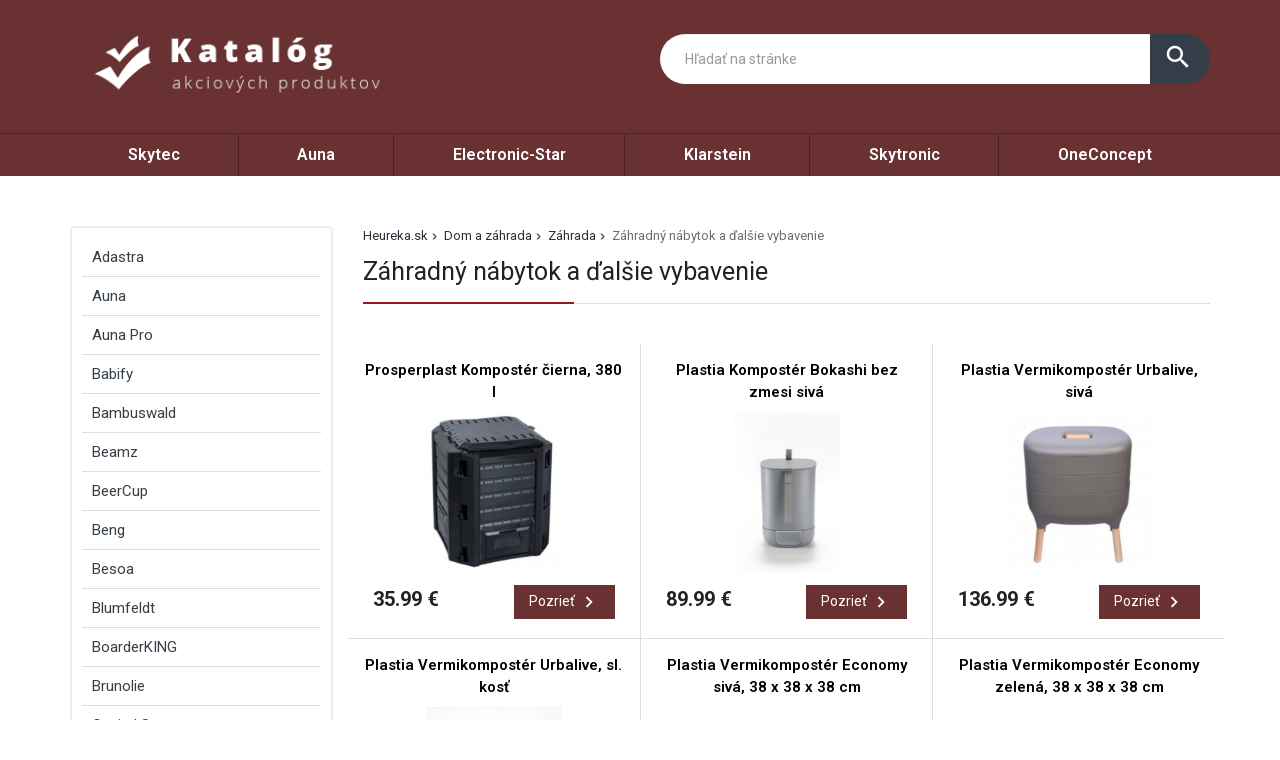

--- FILE ---
content_type: text/html; charset=UTF-8
request_url: https://www.podmesipomahat.sk/produkty/zahradny-nabytok-a-dalsie-vybavenie/
body_size: 25125
content:
<!DOCTYPE html>
<html lang="sk-SK">
<head>
	<link href="https://www.podmesipomahat.sk/favicon.ico" rel="icon" type="image/x-icon" />
	<meta charset="UTF-8" />
	<meta name="viewport" content="width=device-width, initial-scale=1, maximum-scale=1, minimum-scale=1, user-scalable=no" />
	<meta name="author" content="" />
	<meta name="SKYPE_TOOLBAR" content="SKYPE_TOOLBAR_PARSER_COMPATIBLE" />
	<meta name="format-detection" content="telephone=no" />
	<link rel="pingback" href="https://www.podmesipomahat.sk/xmlrpc.php" />
    		<link href="https://fonts.googleapis.com/css?family=Roboto:300,400,500,600,700,800,400italic&amp;subset=latin,latin-ext" rel="stylesheet" type="text/css" />
	<link href="https://www.podmesipomahat.sk/wp-content/themes/ultratema/assets/plugins/fancybox/jquery.fancybox.css" rel="stylesheet" />
	<link href="https://www.podmesipomahat.sk/wp-content/themes/ultratema/assets/plugins/bootstrap-slider/bootstrap-slider.min.css" rel="stylesheet" />
	<link href="https://www.podmesipomahat.sk/wp-content/themes/ultratema/assets/css/bootstrap.min.css" rel="stylesheet" />
	<link href="https://www.podmesipomahat.sk/wp-content/themes/ultratema/assets/plugins/basictable/basictable.css" rel="stylesheet" />
	<link href="https://www.podmesipomahat.sk/wp-content/themes/ultratema/style.css" rel="stylesheet" />
	<!--[if lt IE 9]>
	<script src="https://www.podmesipomahat.sk/wp-content/themes/ultratema/assets/js/html5shiv.js"></script>
	<script src="https://www.podmesipomahat.sk/wp-content/themes/ultratema/assets/js/respond.min.js"></script>
	<![endif]-->
	<!--[if gte IE 9]><style type="text/css">.gradient { filter: none; }</style><![endif]-->
	<meta name='robots' content='index, follow, max-image-preview:large, max-snippet:-1, max-video-preview:-1' />

	<!-- This site is optimized with the Yoast SEO plugin v18.6 - https://yoast.com/wordpress/plugins/seo/ -->
	<title>Záhradný nábytok a ďalšie vybavenie - podmesipomahat.sk</title>
	<link rel="canonical" href="https://www.podmesipomahat.sk/produkty/zahradny-nabytok-a-dalsie-vybavenie/" />
	<meta property="og:locale" content="sk_SK" />
	<meta property="og:type" content="article" />
	<meta property="og:title" content="Záhradný nábytok a ďalšie vybavenie - podmesipomahat.sk" />
	<meta property="og:url" content="https://www.podmesipomahat.sk/produkty/zahradny-nabytok-a-dalsie-vybavenie/" />
	<meta property="og:site_name" content="podmesipomahat.sk" />
	<meta name="twitter:card" content="summary_large_image" />
	<script type="application/ld+json" class="yoast-schema-graph">{"@context":"https://schema.org","@graph":[{"@type":"WebSite","@id":"https://www.podmesipomahat.sk/#website","url":"https://www.podmesipomahat.sk/","name":"podmesipomahat.sk","description":"Pomôžeme vám nájsť čo hľadáte","potentialAction":[{"@type":"SearchAction","target":{"@type":"EntryPoint","urlTemplate":"https://www.podmesipomahat.sk/?s={search_term_string}"},"query-input":"required name=search_term_string"}],"inLanguage":"sk-SK"},{"@type":"CollectionPage","@id":"https://www.podmesipomahat.sk/produkty/zahradny-nabytok-a-dalsie-vybavenie/#webpage","url":"https://www.podmesipomahat.sk/produkty/zahradny-nabytok-a-dalsie-vybavenie/","name":"Záhradný nábytok a ďalšie vybavenie - podmesipomahat.sk","isPartOf":{"@id":"https://www.podmesipomahat.sk/#website"},"breadcrumb":{"@id":"https://www.podmesipomahat.sk/produkty/zahradny-nabytok-a-dalsie-vybavenie/#breadcrumb"},"inLanguage":"sk-SK","potentialAction":[{"@type":"ReadAction","target":["https://www.podmesipomahat.sk/produkty/zahradny-nabytok-a-dalsie-vybavenie/"]}]},{"@type":"BreadcrumbList","@id":"https://www.podmesipomahat.sk/produkty/zahradny-nabytok-a-dalsie-vybavenie/#breadcrumb","itemListElement":[{"@type":"ListItem","position":1,"name":"Heureka.sk","item":"https://www.podmesipomahat.sk/produkty/heureka-sk/"},{"@type":"ListItem","position":2,"name":"Dom a záhrada","item":"https://www.podmesipomahat.sk/produkty/dom-a-zahrada/"},{"@type":"ListItem","position":3,"name":"Záhrada","item":"https://www.podmesipomahat.sk/produkty/zahrada/"},{"@type":"ListItem","position":4,"name":"Záhradný nábytok a ďalšie vybavenie"}]}]}</script>
	<!-- / Yoast SEO plugin. -->


<link rel="alternate" type="application/rss+xml" title="RSS kanál: podmesipomahat.sk &raquo;" href="https://www.podmesipomahat.sk/feed/" />
<link rel="alternate" type="application/rss+xml" title="RSS kanál komentárov webu podmesipomahat.sk &raquo;" href="https://www.podmesipomahat.sk/comments/feed/" />
<link rel="alternate" type="application/rss+xml" title="Feed podmesipomahat.sk &raquo; Záhradný nábytok a ďalšie vybavenie Kategórie produktov" href="https://www.podmesipomahat.sk/produkty/zahradny-nabytok-a-dalsie-vybavenie/feed/" />
<style id='wp-img-auto-sizes-contain-inline-css' type='text/css'>
img:is([sizes=auto i],[sizes^="auto," i]){contain-intrinsic-size:3000px 1500px}
/*# sourceURL=wp-img-auto-sizes-contain-inline-css */
</style>
<style id='wp-emoji-styles-inline-css' type='text/css'>

	img.wp-smiley, img.emoji {
		display: inline !important;
		border: none !important;
		box-shadow: none !important;
		height: 1em !important;
		width: 1em !important;
		margin: 0 0.07em !important;
		vertical-align: -0.1em !important;
		background: none !important;
		padding: 0 !important;
	}
/*# sourceURL=wp-emoji-styles-inline-css */
</style>
<link rel='stylesheet' id='wp-block-library-css' href='https://www.podmesipomahat.sk/wp-includes/css/dist/block-library/style.min.css?ver=6.9' type='text/css' media='all' />
<style id='wp-block-page-list-inline-css' type='text/css'>
.wp-block-navigation .wp-block-page-list{align-items:var(--navigation-layout-align,initial);background-color:inherit;display:flex;flex-direction:var(--navigation-layout-direction,initial);flex-wrap:var(--navigation-layout-wrap,wrap);justify-content:var(--navigation-layout-justify,initial)}.wp-block-navigation .wp-block-navigation-item{background-color:inherit}.wp-block-page-list{box-sizing:border-box}
/*# sourceURL=https://www.podmesipomahat.sk/wp-includes/blocks/page-list/style.min.css */
</style>
<style id='wp-block-group-inline-css' type='text/css'>
.wp-block-group{box-sizing:border-box}:where(.wp-block-group.wp-block-group-is-layout-constrained){position:relative}
/*# sourceURL=https://www.podmesipomahat.sk/wp-includes/blocks/group/style.min.css */
</style>
<style id='global-styles-inline-css' type='text/css'>
:root{--wp--preset--aspect-ratio--square: 1;--wp--preset--aspect-ratio--4-3: 4/3;--wp--preset--aspect-ratio--3-4: 3/4;--wp--preset--aspect-ratio--3-2: 3/2;--wp--preset--aspect-ratio--2-3: 2/3;--wp--preset--aspect-ratio--16-9: 16/9;--wp--preset--aspect-ratio--9-16: 9/16;--wp--preset--color--black: #000000;--wp--preset--color--cyan-bluish-gray: #abb8c3;--wp--preset--color--white: #ffffff;--wp--preset--color--pale-pink: #f78da7;--wp--preset--color--vivid-red: #cf2e2e;--wp--preset--color--luminous-vivid-orange: #ff6900;--wp--preset--color--luminous-vivid-amber: #fcb900;--wp--preset--color--light-green-cyan: #7bdcb5;--wp--preset--color--vivid-green-cyan: #00d084;--wp--preset--color--pale-cyan-blue: #8ed1fc;--wp--preset--color--vivid-cyan-blue: #0693e3;--wp--preset--color--vivid-purple: #9b51e0;--wp--preset--gradient--vivid-cyan-blue-to-vivid-purple: linear-gradient(135deg,rgb(6,147,227) 0%,rgb(155,81,224) 100%);--wp--preset--gradient--light-green-cyan-to-vivid-green-cyan: linear-gradient(135deg,rgb(122,220,180) 0%,rgb(0,208,130) 100%);--wp--preset--gradient--luminous-vivid-amber-to-luminous-vivid-orange: linear-gradient(135deg,rgb(252,185,0) 0%,rgb(255,105,0) 100%);--wp--preset--gradient--luminous-vivid-orange-to-vivid-red: linear-gradient(135deg,rgb(255,105,0) 0%,rgb(207,46,46) 100%);--wp--preset--gradient--very-light-gray-to-cyan-bluish-gray: linear-gradient(135deg,rgb(238,238,238) 0%,rgb(169,184,195) 100%);--wp--preset--gradient--cool-to-warm-spectrum: linear-gradient(135deg,rgb(74,234,220) 0%,rgb(151,120,209) 20%,rgb(207,42,186) 40%,rgb(238,44,130) 60%,rgb(251,105,98) 80%,rgb(254,248,76) 100%);--wp--preset--gradient--blush-light-purple: linear-gradient(135deg,rgb(255,206,236) 0%,rgb(152,150,240) 100%);--wp--preset--gradient--blush-bordeaux: linear-gradient(135deg,rgb(254,205,165) 0%,rgb(254,45,45) 50%,rgb(107,0,62) 100%);--wp--preset--gradient--luminous-dusk: linear-gradient(135deg,rgb(255,203,112) 0%,rgb(199,81,192) 50%,rgb(65,88,208) 100%);--wp--preset--gradient--pale-ocean: linear-gradient(135deg,rgb(255,245,203) 0%,rgb(182,227,212) 50%,rgb(51,167,181) 100%);--wp--preset--gradient--electric-grass: linear-gradient(135deg,rgb(202,248,128) 0%,rgb(113,206,126) 100%);--wp--preset--gradient--midnight: linear-gradient(135deg,rgb(2,3,129) 0%,rgb(40,116,252) 100%);--wp--preset--font-size--small: 13px;--wp--preset--font-size--medium: 20px;--wp--preset--font-size--large: 36px;--wp--preset--font-size--x-large: 42px;--wp--preset--spacing--20: 0.44rem;--wp--preset--spacing--30: 0.67rem;--wp--preset--spacing--40: 1rem;--wp--preset--spacing--50: 1.5rem;--wp--preset--spacing--60: 2.25rem;--wp--preset--spacing--70: 3.38rem;--wp--preset--spacing--80: 5.06rem;--wp--preset--shadow--natural: 6px 6px 9px rgba(0, 0, 0, 0.2);--wp--preset--shadow--deep: 12px 12px 50px rgba(0, 0, 0, 0.4);--wp--preset--shadow--sharp: 6px 6px 0px rgba(0, 0, 0, 0.2);--wp--preset--shadow--outlined: 6px 6px 0px -3px rgb(255, 255, 255), 6px 6px rgb(0, 0, 0);--wp--preset--shadow--crisp: 6px 6px 0px rgb(0, 0, 0);}:where(.is-layout-flex){gap: 0.5em;}:where(.is-layout-grid){gap: 0.5em;}body .is-layout-flex{display: flex;}.is-layout-flex{flex-wrap: wrap;align-items: center;}.is-layout-flex > :is(*, div){margin: 0;}body .is-layout-grid{display: grid;}.is-layout-grid > :is(*, div){margin: 0;}:where(.wp-block-columns.is-layout-flex){gap: 2em;}:where(.wp-block-columns.is-layout-grid){gap: 2em;}:where(.wp-block-post-template.is-layout-flex){gap: 1.25em;}:where(.wp-block-post-template.is-layout-grid){gap: 1.25em;}.has-black-color{color: var(--wp--preset--color--black) !important;}.has-cyan-bluish-gray-color{color: var(--wp--preset--color--cyan-bluish-gray) !important;}.has-white-color{color: var(--wp--preset--color--white) !important;}.has-pale-pink-color{color: var(--wp--preset--color--pale-pink) !important;}.has-vivid-red-color{color: var(--wp--preset--color--vivid-red) !important;}.has-luminous-vivid-orange-color{color: var(--wp--preset--color--luminous-vivid-orange) !important;}.has-luminous-vivid-amber-color{color: var(--wp--preset--color--luminous-vivid-amber) !important;}.has-light-green-cyan-color{color: var(--wp--preset--color--light-green-cyan) !important;}.has-vivid-green-cyan-color{color: var(--wp--preset--color--vivid-green-cyan) !important;}.has-pale-cyan-blue-color{color: var(--wp--preset--color--pale-cyan-blue) !important;}.has-vivid-cyan-blue-color{color: var(--wp--preset--color--vivid-cyan-blue) !important;}.has-vivid-purple-color{color: var(--wp--preset--color--vivid-purple) !important;}.has-black-background-color{background-color: var(--wp--preset--color--black) !important;}.has-cyan-bluish-gray-background-color{background-color: var(--wp--preset--color--cyan-bluish-gray) !important;}.has-white-background-color{background-color: var(--wp--preset--color--white) !important;}.has-pale-pink-background-color{background-color: var(--wp--preset--color--pale-pink) !important;}.has-vivid-red-background-color{background-color: var(--wp--preset--color--vivid-red) !important;}.has-luminous-vivid-orange-background-color{background-color: var(--wp--preset--color--luminous-vivid-orange) !important;}.has-luminous-vivid-amber-background-color{background-color: var(--wp--preset--color--luminous-vivid-amber) !important;}.has-light-green-cyan-background-color{background-color: var(--wp--preset--color--light-green-cyan) !important;}.has-vivid-green-cyan-background-color{background-color: var(--wp--preset--color--vivid-green-cyan) !important;}.has-pale-cyan-blue-background-color{background-color: var(--wp--preset--color--pale-cyan-blue) !important;}.has-vivid-cyan-blue-background-color{background-color: var(--wp--preset--color--vivid-cyan-blue) !important;}.has-vivid-purple-background-color{background-color: var(--wp--preset--color--vivid-purple) !important;}.has-black-border-color{border-color: var(--wp--preset--color--black) !important;}.has-cyan-bluish-gray-border-color{border-color: var(--wp--preset--color--cyan-bluish-gray) !important;}.has-white-border-color{border-color: var(--wp--preset--color--white) !important;}.has-pale-pink-border-color{border-color: var(--wp--preset--color--pale-pink) !important;}.has-vivid-red-border-color{border-color: var(--wp--preset--color--vivid-red) !important;}.has-luminous-vivid-orange-border-color{border-color: var(--wp--preset--color--luminous-vivid-orange) !important;}.has-luminous-vivid-amber-border-color{border-color: var(--wp--preset--color--luminous-vivid-amber) !important;}.has-light-green-cyan-border-color{border-color: var(--wp--preset--color--light-green-cyan) !important;}.has-vivid-green-cyan-border-color{border-color: var(--wp--preset--color--vivid-green-cyan) !important;}.has-pale-cyan-blue-border-color{border-color: var(--wp--preset--color--pale-cyan-blue) !important;}.has-vivid-cyan-blue-border-color{border-color: var(--wp--preset--color--vivid-cyan-blue) !important;}.has-vivid-purple-border-color{border-color: var(--wp--preset--color--vivid-purple) !important;}.has-vivid-cyan-blue-to-vivid-purple-gradient-background{background: var(--wp--preset--gradient--vivid-cyan-blue-to-vivid-purple) !important;}.has-light-green-cyan-to-vivid-green-cyan-gradient-background{background: var(--wp--preset--gradient--light-green-cyan-to-vivid-green-cyan) !important;}.has-luminous-vivid-amber-to-luminous-vivid-orange-gradient-background{background: var(--wp--preset--gradient--luminous-vivid-amber-to-luminous-vivid-orange) !important;}.has-luminous-vivid-orange-to-vivid-red-gradient-background{background: var(--wp--preset--gradient--luminous-vivid-orange-to-vivid-red) !important;}.has-very-light-gray-to-cyan-bluish-gray-gradient-background{background: var(--wp--preset--gradient--very-light-gray-to-cyan-bluish-gray) !important;}.has-cool-to-warm-spectrum-gradient-background{background: var(--wp--preset--gradient--cool-to-warm-spectrum) !important;}.has-blush-light-purple-gradient-background{background: var(--wp--preset--gradient--blush-light-purple) !important;}.has-blush-bordeaux-gradient-background{background: var(--wp--preset--gradient--blush-bordeaux) !important;}.has-luminous-dusk-gradient-background{background: var(--wp--preset--gradient--luminous-dusk) !important;}.has-pale-ocean-gradient-background{background: var(--wp--preset--gradient--pale-ocean) !important;}.has-electric-grass-gradient-background{background: var(--wp--preset--gradient--electric-grass) !important;}.has-midnight-gradient-background{background: var(--wp--preset--gradient--midnight) !important;}.has-small-font-size{font-size: var(--wp--preset--font-size--small) !important;}.has-medium-font-size{font-size: var(--wp--preset--font-size--medium) !important;}.has-large-font-size{font-size: var(--wp--preset--font-size--large) !important;}.has-x-large-font-size{font-size: var(--wp--preset--font-size--x-large) !important;}
/*# sourceURL=global-styles-inline-css */
</style>

<style id='classic-theme-styles-inline-css' type='text/css'>
/*! This file is auto-generated */
.wp-block-button__link{color:#fff;background-color:#32373c;border-radius:9999px;box-shadow:none;text-decoration:none;padding:calc(.667em + 2px) calc(1.333em + 2px);font-size:1.125em}.wp-block-file__button{background:#32373c;color:#fff;text-decoration:none}
/*# sourceURL=/wp-includes/css/classic-themes.min.css */
</style>
<link rel='stylesheet' id='kk-star-ratings-css' href='https://www.podmesipomahat.sk/wp-content/plugins/kk-star-ratings/src/core/public/css/kk-star-ratings.min.css?ver=5.2.9' type='text/css' media='all' />
<link rel='stylesheet' id='upw_theme_standard-css' href='https://www.podmesipomahat.sk/wp-content/plugins/ultimate-posts-widget/css/upw-theme-standard.min.css?ver=6.9' type='text/css' media='all' />
<link rel="https://api.w.org/" href="https://www.podmesipomahat.sk/wp-json/" /><link rel="EditURI" type="application/rsd+xml" title="RSD" href="https://www.podmesipomahat.sk/xmlrpc.php?rsd" />
<meta name="generator" content="WordPress 6.9" />
</head>
<body data-rsssl=1 class="archive tax-kategoriaprodukty term-zahradny-nabytok-a-dalsie-vybavenie term-196 wp-custom-logo wp-theme-ultratema">
	<header class="navbar navbar-default">
		<div class="header">
			<div class="container">
				<div class="navbar-header">
					<div class="navbar-brand"><a href="https://www.podmesipomahat.sk/" class="custom-logo-link" rel="home"><img width="356" height="93" src="https://www.podmesipomahat.sk/wp-content/uploads/logo.png" class="custom-logo" alt="podmesipomahat.sk" decoding="async" srcset="https://www.podmesipomahat.sk/wp-content/uploads/logo.png 356w, https://www.podmesipomahat.sk/wp-content/uploads/logo-300x78.png 300w, https://www.podmesipomahat.sk/wp-content/uploads/logo-150x39.png 150w, https://www.podmesipomahat.sk/wp-content/uploads/logo-240x63.png 240w, https://www.podmesipomahat.sk/wp-content/uploads/logo-100x26.png 100w" sizes="(max-width: 356px) 100vw, 356px" /></a></div>
				</div><!-- /.navbar-header -->

				<button type="button" class="btn btn-primary btn-search collapsed visible-xs" data-toggle="collapse" data-target="#search" aria-expanded="false">
					<i class="material-icons icon-search">search</i>
					<i class="material-icons icon-close">close</i>
				</button>

				<div class="search-collapse collapse" id="search">
					<form class="form-group-input navbar-form navbar-right" role="search" method="get" action="https://www.podmesipomahat.sk/">
						<div class="input-group">
							<input type="text" class="form-control" name="s" placeholder="Hľadať na stránke" value="" />
							<span class="input-group-btn">
								<button class="btn btn-default" type="submit"><i class="material-icons">search</i></button>
							</span>
						</div><!-- /.input-group -->
					</form>
				</div>
			</div><!-- /.container -->
		</div><!-- /.header -->

		<nav>
			<div class="container">
				<button type="button" class="navbar-toggle collapsed" data-toggle="collapse" data-target="#navbar" aria-expanded="false">
					<span class="sr">Menu</span>
					<span class="icon-bar"></span>
					<span class="icon-bar"></span>
					<span class="icon-bar"></span>
				</button>

				<div id="navbar" class="navbar-collapse collapse"><ul id="menu-menu-1" class="nav nav-pills nav-justified"><li id="menu-item-235" class="menu-item menu-item-type-taxonomy menu-item-object-kategoriaprodukty menu-item-235"><a href="https://www.podmesipomahat.sk/produkty/skytec/">Skytec</a></li>
<li id="menu-item-236" class="menu-item menu-item-type-taxonomy menu-item-object-kategoriaprodukty menu-item-236"><a href="https://www.podmesipomahat.sk/produkty/auna/">Auna</a></li>
<li id="menu-item-237" class="menu-item menu-item-type-taxonomy menu-item-object-kategoriaprodukty menu-item-237"><a href="https://www.podmesipomahat.sk/produkty/electronic-star/">Electronic-Star</a></li>
<li id="menu-item-238" class="menu-item menu-item-type-taxonomy menu-item-object-kategoriaprodukty menu-item-238"><a href="https://www.podmesipomahat.sk/produkty/klarstein/">Klarstein</a></li>
<li id="menu-item-239" class="menu-item menu-item-type-taxonomy menu-item-object-kategoriaprodukty menu-item-239"><a href="https://www.podmesipomahat.sk/produkty/skytronic/">Skytronic</a></li>
<li id="menu-item-241" class="menu-item menu-item-type-taxonomy menu-item-object-kategoriaprodukty menu-item-241"><a href="https://www.podmesipomahat.sk/produkty/oneconcept/">OneConcept</a></li>
</ul></div>		
			</div><!-- /.container -->
		</nav>
	</header>							

	<main>
		<section class="box">
			<div class="container">
				<div class="row content-right">
					<div class="col-md-9 content">
						<div class="breadcrumbs">
							<ul class="clearfix"><li><span><span><a href="https://www.podmesipomahat.sk/produkty/heureka-sk/">Heureka.sk</a>  <span><a href="https://www.podmesipomahat.sk/produkty/dom-a-zahrada/">Dom a záhrada</a>  <span><a href="https://www.podmesipomahat.sk/produkty/zahrada/">Záhrada</a>  <span class="breadcrumb_last" aria-current="page">Záhradný nábytok a ďalšie vybavenie</span></span></span></span></span></li></ul>						</div><!-- /.breadcrumbs -->
						
						<div class="description-box">
							<h1 class="h2 border">Záhradný nábytok a ďalšie vybavenie</h1>
													</div><!-- /.description-box -->
						
						<div class="products products-3-cols row">
													<div class="col-product col-md-4 col-xs-6">
								<div class="product">
	<h2 class="h4"><a href="https://www.podmesipomahat.sk/produkt/prosperplast-komposter-cierna-380-l/">Prosperplast Kompostér čierna, 380 l</a></h2>
	<a href="https://www.podmesipomahat.sk/produkt/prosperplast-komposter-cierna-380-l/" class="product-img">
		<img width="210" height="210" src="https://www.podmesipomahat.sk/wp-content/uploads/Komposter-cierna-380-l-210x210.jpg" class="attachment-product-thumb size-product-thumb wp-post-image" alt="" decoding="async" loading="lazy" srcset="https://www.podmesipomahat.sk/wp-content/uploads/Komposter-cierna-380-l-210x210.jpg 210w, https://www.podmesipomahat.sk/wp-content/uploads/Komposter-cierna-380-l-300x300.jpg 300w, https://www.podmesipomahat.sk/wp-content/uploads/Komposter-cierna-380-l-150x150.jpg 150w, https://www.podmesipomahat.sk/wp-content/uploads/Komposter-cierna-380-l-100x100.jpg 100w, https://www.podmesipomahat.sk/wp-content/uploads/Komposter-cierna-380-l.jpg 500w" sizes="auto, (max-width: 210px) 100vw, 210px" />	<!--	
		<ul class="labels">
			<li><span class="label label-success">Novinka</span></li>
		</ul>
	-->
	</a>
	<div class="product-footer clearfix">
		<div class="product-price">
			<strong>35.99&nbsp;&euro;</strong>
		</div>
		<a href="https://www.podmesipomahat.sk/produkt/prosperplast-komposter-cierna-380-l/" class="btn btn-primary btn-sm btn-icon">Pozrieť <i class="material-icons">navigate_next</i></a>
	</div>
</div><!-- /.product -->							</div>
													<div class="col-product col-md-4 col-xs-6">
								<div class="product">
	<h2 class="h4"><a href="https://www.podmesipomahat.sk/produkt/plastia-komposter-bokashi-bez-zmesi-siva/">Plastia Kompostér Bokashi bez zmesi sivá</a></h2>
	<a href="https://www.podmesipomahat.sk/produkt/plastia-komposter-bokashi-bez-zmesi-siva/" class="product-img">
		<img width="210" height="210" src="https://www.podmesipomahat.sk/wp-content/uploads/Plastia-Komposter-Bokashi-bez-zmesi-siva-210x210.jpg" class="attachment-product-thumb size-product-thumb wp-post-image" alt="" decoding="async" loading="lazy" srcset="https://www.podmesipomahat.sk/wp-content/uploads/Plastia-Komposter-Bokashi-bez-zmesi-siva-210x210.jpg 210w, https://www.podmesipomahat.sk/wp-content/uploads/Plastia-Komposter-Bokashi-bez-zmesi-siva-300x300.jpg 300w, https://www.podmesipomahat.sk/wp-content/uploads/Plastia-Komposter-Bokashi-bez-zmesi-siva-150x150.jpg 150w, https://www.podmesipomahat.sk/wp-content/uploads/Plastia-Komposter-Bokashi-bez-zmesi-siva-768x768.jpg 768w, https://www.podmesipomahat.sk/wp-content/uploads/Plastia-Komposter-Bokashi-bez-zmesi-siva-100x100.jpg 100w, https://www.podmesipomahat.sk/wp-content/uploads/Plastia-Komposter-Bokashi-bez-zmesi-siva.jpg 950w" sizes="auto, (max-width: 210px) 100vw, 210px" />	<!--	
		<ul class="labels">
			<li><span class="label label-success">Novinka</span></li>
		</ul>
	-->
	</a>
	<div class="product-footer clearfix">
		<div class="product-price">
			<strong>89.99&nbsp;&euro;</strong>
		</div>
		<a href="https://www.podmesipomahat.sk/produkt/plastia-komposter-bokashi-bez-zmesi-siva/" class="btn btn-primary btn-sm btn-icon">Pozrieť <i class="material-icons">navigate_next</i></a>
	</div>
</div><!-- /.product -->							</div>
													<div class="col-product col-md-4 col-xs-6">
								<div class="product">
	<h2 class="h4"><a href="https://www.podmesipomahat.sk/produkt/plastia-vermikomposter-urbalive-siva/">Plastia Vermikompostér Urbalive, sivá</a></h2>
	<a href="https://www.podmesipomahat.sk/produkt/plastia-vermikomposter-urbalive-siva/" class="product-img">
		<img width="210" height="210" src="https://www.podmesipomahat.sk/wp-content/uploads/Plastia-Vermikomposter-Urbalive-siva-210x210.jpg" class="attachment-product-thumb size-product-thumb wp-post-image" alt="" decoding="async" loading="lazy" srcset="https://www.podmesipomahat.sk/wp-content/uploads/Plastia-Vermikomposter-Urbalive-siva-210x210.jpg 210w, https://www.podmesipomahat.sk/wp-content/uploads/Plastia-Vermikomposter-Urbalive-siva-300x300.jpg 300w, https://www.podmesipomahat.sk/wp-content/uploads/Plastia-Vermikomposter-Urbalive-siva-150x150.jpg 150w, https://www.podmesipomahat.sk/wp-content/uploads/Plastia-Vermikomposter-Urbalive-siva-100x100.jpg 100w, https://www.podmesipomahat.sk/wp-content/uploads/Plastia-Vermikomposter-Urbalive-siva.jpg 450w" sizes="auto, (max-width: 210px) 100vw, 210px" />	<!--	
		<ul class="labels">
			<li><span class="label label-success">Novinka</span></li>
		</ul>
	-->
	</a>
	<div class="product-footer clearfix">
		<div class="product-price">
			<strong>136.99&nbsp;&euro;</strong>
		</div>
		<a href="https://www.podmesipomahat.sk/produkt/plastia-vermikomposter-urbalive-siva/" class="btn btn-primary btn-sm btn-icon">Pozrieť <i class="material-icons">navigate_next</i></a>
	</div>
</div><!-- /.product -->							</div>
													<div class="col-product col-md-4 col-xs-6">
								<div class="product">
	<h2 class="h4"><a href="https://www.podmesipomahat.sk/produkt/plastia-vermikomposter-urbalive-sl-kost/">Plastia Vermikompostér Urbalive, sl. kosť</a></h2>
	<a href="https://www.podmesipomahat.sk/produkt/plastia-vermikomposter-urbalive-sl-kost/" class="product-img">
		<img width="210" height="210" src="https://www.podmesipomahat.sk/wp-content/uploads/Plastia-Vermikomposter-Urbalive-sl-kost-210x210.jpg" class="attachment-product-thumb size-product-thumb wp-post-image" alt="" decoding="async" loading="lazy" srcset="https://www.podmesipomahat.sk/wp-content/uploads/Plastia-Vermikomposter-Urbalive-sl-kost-210x210.jpg 210w, https://www.podmesipomahat.sk/wp-content/uploads/Plastia-Vermikomposter-Urbalive-sl-kost-300x300.jpg 300w, https://www.podmesipomahat.sk/wp-content/uploads/Plastia-Vermikomposter-Urbalive-sl-kost-150x150.jpg 150w, https://www.podmesipomahat.sk/wp-content/uploads/Plastia-Vermikomposter-Urbalive-sl-kost-100x100.jpg 100w, https://www.podmesipomahat.sk/wp-content/uploads/Plastia-Vermikomposter-Urbalive-sl-kost.jpg 500w" sizes="auto, (max-width: 210px) 100vw, 210px" />	<!--	
		<ul class="labels">
			<li><span class="label label-success">Novinka</span></li>
		</ul>
	-->
	</a>
	<div class="product-footer clearfix">
		<div class="product-price">
			<strong>136.99&nbsp;&euro;</strong>
		</div>
		<a href="https://www.podmesipomahat.sk/produkt/plastia-vermikomposter-urbalive-sl-kost/" class="btn btn-primary btn-sm btn-icon">Pozrieť <i class="material-icons">navigate_next</i></a>
	</div>
</div><!-- /.product -->							</div>
													<div class="col-product col-md-4 col-xs-6">
								<div class="product">
	<h2 class="h4"><a href="https://www.podmesipomahat.sk/produkt/plastia-vermikomposter-economy-siva-38-x-38-x-38-cm/">Plastia Vermikompostér Economy sivá, 38 x 38 x 38 cm</a></h2>
	<a href="https://www.podmesipomahat.sk/produkt/plastia-vermikomposter-economy-siva-38-x-38-x-38-cm/" class="product-img">
		<img width="210" height="210" src="https://www.podmesipomahat.sk/wp-content/uploads/Plastia-Vermikomposter-Economy-siva-38-x-38-x-38-cm-210x210.jpg" class="attachment-product-thumb size-product-thumb wp-post-image" alt="" decoding="async" loading="lazy" srcset="https://www.podmesipomahat.sk/wp-content/uploads/Plastia-Vermikomposter-Economy-siva-38-x-38-x-38-cm-210x210.jpg 210w, https://www.podmesipomahat.sk/wp-content/uploads/Plastia-Vermikomposter-Economy-siva-38-x-38-x-38-cm-300x300.jpg 300w, https://www.podmesipomahat.sk/wp-content/uploads/Plastia-Vermikomposter-Economy-siva-38-x-38-x-38-cm-1024x1024.jpg 1024w, https://www.podmesipomahat.sk/wp-content/uploads/Plastia-Vermikomposter-Economy-siva-38-x-38-x-38-cm-150x150.jpg 150w, https://www.podmesipomahat.sk/wp-content/uploads/Plastia-Vermikomposter-Economy-siva-38-x-38-x-38-cm-768x768.jpg 768w, https://www.podmesipomahat.sk/wp-content/uploads/Plastia-Vermikomposter-Economy-siva-38-x-38-x-38-cm-100x100.jpg 100w, https://www.podmesipomahat.sk/wp-content/uploads/Plastia-Vermikomposter-Economy-siva-38-x-38-x-38-cm.jpg 1200w" sizes="auto, (max-width: 210px) 100vw, 210px" />	<!--	
		<ul class="labels">
			<li><span class="label label-success">Novinka</span></li>
		</ul>
	-->
	</a>
	<div class="product-footer clearfix">
		<div class="product-price">
			<strong>76.99&nbsp;&euro;</strong>
		</div>
		<a href="https://www.podmesipomahat.sk/produkt/plastia-vermikomposter-economy-siva-38-x-38-x-38-cm/" class="btn btn-primary btn-sm btn-icon">Pozrieť <i class="material-icons">navigate_next</i></a>
	</div>
</div><!-- /.product -->							</div>
													<div class="col-product col-md-4 col-xs-6">
								<div class="product">
	<h2 class="h4"><a href="https://www.podmesipomahat.sk/produkt/plastia-vermikomposter-economy-zelena-38-x-38-x-38-cm/">Plastia Vermikompostér Economy zelená, 38 x 38 x 38 cm</a></h2>
	<a href="https://www.podmesipomahat.sk/produkt/plastia-vermikomposter-economy-zelena-38-x-38-x-38-cm/" class="product-img">
		<img width="210" height="210" src="https://www.podmesipomahat.sk/wp-content/uploads/Plastia-Vermikomposter-Economy-zelena-38-x-38-x-38-cm-210x210.jpg" class="attachment-product-thumb size-product-thumb wp-post-image" alt="" decoding="async" loading="lazy" srcset="https://www.podmesipomahat.sk/wp-content/uploads/Plastia-Vermikomposter-Economy-zelena-38-x-38-x-38-cm-210x210.jpg 210w, https://www.podmesipomahat.sk/wp-content/uploads/Plastia-Vermikomposter-Economy-zelena-38-x-38-x-38-cm-300x300.jpg 300w, https://www.podmesipomahat.sk/wp-content/uploads/Plastia-Vermikomposter-Economy-zelena-38-x-38-x-38-cm-1024x1024.jpg 1024w, https://www.podmesipomahat.sk/wp-content/uploads/Plastia-Vermikomposter-Economy-zelena-38-x-38-x-38-cm-150x150.jpg 150w, https://www.podmesipomahat.sk/wp-content/uploads/Plastia-Vermikomposter-Economy-zelena-38-x-38-x-38-cm-768x768.jpg 768w, https://www.podmesipomahat.sk/wp-content/uploads/Plastia-Vermikomposter-Economy-zelena-38-x-38-x-38-cm-100x100.jpg 100w, https://www.podmesipomahat.sk/wp-content/uploads/Plastia-Vermikomposter-Economy-zelena-38-x-38-x-38-cm.jpg 1200w" sizes="auto, (max-width: 210px) 100vw, 210px" />	<!--	
		<ul class="labels">
			<li><span class="label label-success">Novinka</span></li>
		</ul>
	-->
	</a>
	<div class="product-footer clearfix">
		<div class="product-price">
			<strong>76.99&nbsp;&euro;</strong>
		</div>
		<a href="https://www.podmesipomahat.sk/produkt/plastia-vermikomposter-economy-zelena-38-x-38-x-38-cm/" class="btn btn-primary btn-sm btn-icon">Pozrieť <i class="material-icons">navigate_next</i></a>
	</div>
</div><!-- /.product -->							</div>
													<div class="col-product col-md-4 col-xs-6">
								<div class="product">
	<h2 class="h4"><a href="https://www.podmesipomahat.sk/produkt/curver-e-composter-470-l-bez-podstavca-17186236/">CURVER E-composter 470 L bez podstavca 17186236</a></h2>
	<a href="https://www.podmesipomahat.sk/produkt/curver-e-composter-470-l-bez-podstavca-17186236/" class="product-img">
		<img width="210" height="210" src="https://www.podmesipomahat.sk/wp-content/uploads/Curver-Komposter-470-l-210x210.jpg" class="attachment-product-thumb size-product-thumb wp-post-image" alt="" decoding="async" loading="lazy" srcset="https://www.podmesipomahat.sk/wp-content/uploads/Curver-Komposter-470-l-210x210.jpg 210w, https://www.podmesipomahat.sk/wp-content/uploads/Curver-Komposter-470-l-300x300.jpg 300w, https://www.podmesipomahat.sk/wp-content/uploads/Curver-Komposter-470-l-150x150.jpg 150w, https://www.podmesipomahat.sk/wp-content/uploads/Curver-Komposter-470-l-768x768.jpg 768w, https://www.podmesipomahat.sk/wp-content/uploads/Curver-Komposter-470-l-100x100.jpg 100w, https://www.podmesipomahat.sk/wp-content/uploads/Curver-Komposter-470-l.jpg 950w" sizes="auto, (max-width: 210px) 100vw, 210px" />	<!--	
		<ul class="labels">
			<li><span class="label label-success">Novinka</span></li>
		</ul>
	-->
	</a>
	<div class="product-footer clearfix">
		<div class="product-price">
			<strong>45.49&nbsp;&euro;</strong>
		</div>
		<a href="https://www.podmesipomahat.sk/produkt/curver-e-composter-470-l-bez-podstavca-17186236/" class="btn btn-primary btn-sm btn-icon">Pozrieť <i class="material-icons">navigate_next</i></a>
	</div>
</div><!-- /.product -->							</div>
													<div class="col-product col-md-4 col-xs-6">
								<div class="product">
	<h2 class="h4"><a href="https://www.podmesipomahat.sk/produkt/komposter-compogreen-380-l-zelena/">Kompostér Compogreen 380 l, zelená</a></h2>
	<a href="https://www.podmesipomahat.sk/produkt/komposter-compogreen-380-l-zelena/" class="product-img">
		<img width="184" height="210" src="https://www.podmesipomahat.sk/wp-content/uploads/Komposter-Compogreen-380-l-zelena-184x210.jpg" class="attachment-product-thumb size-product-thumb wp-post-image" alt="" decoding="async" loading="lazy" srcset="https://www.podmesipomahat.sk/wp-content/uploads/Komposter-Compogreen-380-l-zelena-184x210.jpg 184w, https://www.podmesipomahat.sk/wp-content/uploads/Komposter-Compogreen-380-l-zelena-262x300.jpg 262w, https://www.podmesipomahat.sk/wp-content/uploads/Komposter-Compogreen-380-l-zelena-895x1024.jpg 895w, https://www.podmesipomahat.sk/wp-content/uploads/Komposter-Compogreen-380-l-zelena-131x150.jpg 131w, https://www.podmesipomahat.sk/wp-content/uploads/Komposter-Compogreen-380-l-zelena-768x879.jpg 768w, https://www.podmesipomahat.sk/wp-content/uploads/Komposter-Compogreen-380-l-zelena-87x100.jpg 87w, https://www.podmesipomahat.sk/wp-content/uploads/Komposter-Compogreen-380-l-zelena.jpg 1049w" sizes="auto, (max-width: 184px) 100vw, 184px" />	<!--	
		<ul class="labels">
			<li><span class="label label-success">Novinka</span></li>
		</ul>
	-->
	</a>
	<div class="product-footer clearfix">
		<div class="product-price">
			<strong>53.49&nbsp;&euro;</strong>
		</div>
		<a href="https://www.podmesipomahat.sk/produkt/komposter-compogreen-380-l-zelena/" class="btn btn-primary btn-sm btn-icon">Pozrieť <i class="material-icons">navigate_next</i></a>
	</div>
</div><!-- /.product -->							</div>
												
																																				
												
						</div><!-- /.products -->
					</div>
					<aside class="col-md-3">
						<div class="sub-nav">
	<ul>	<li class="cat-item cat-item-31"><a href="https://www.podmesipomahat.sk/produkty/adastra/">Adastra</a>
</li>
	<li class="cat-item cat-item-6"><a href="https://www.podmesipomahat.sk/produkty/auna/">Auna</a>
</li>
	<li class="cat-item cat-item-15"><a href="https://www.podmesipomahat.sk/produkty/auna-pro/">Auna Pro</a>
</li>
	<li class="cat-item cat-item-840"><a href="https://www.podmesipomahat.sk/produkty/babify/">Babify</a>
</li>
	<li class="cat-item cat-item-54"><a href="https://www.podmesipomahat.sk/produkty/bambuswald/">Bambuswald</a>
</li>
	<li class="cat-item cat-item-13"><a href="https://www.podmesipomahat.sk/produkty/beamz/">Beamz</a>
</li>
	<li class="cat-item cat-item-59"><a href="https://www.podmesipomahat.sk/produkty/beercup/">BeerCup</a>
</li>
	<li class="cat-item cat-item-835"><a href="https://www.podmesipomahat.sk/produkty/beng/">Beng</a>
</li>
	<li class="cat-item cat-item-48"><a href="https://www.podmesipomahat.sk/produkty/besoa/">Besoa</a>
</li>
	<li class="cat-item cat-item-37"><a href="https://www.podmesipomahat.sk/produkty/blumfeldt/">Blumfeldt</a>
</li>
	<li class="cat-item cat-item-51"><a href="https://www.podmesipomahat.sk/produkty/boarderking/">BoarderKING</a>
</li>
	<li class="cat-item cat-item-53"><a href="https://www.podmesipomahat.sk/produkty/brunolie/">Brunolie</a>
</li>
	<li class="cat-item cat-item-24"><a href="https://www.podmesipomahat.sk/produkty/capital-sports/">Capital Sports</a>
</li>
	<li class="cat-item cat-item-65"><a href="https://www.podmesipomahat.sk/produkty/casa-chic/">Casa Chic</a>
</li>
	<li class="cat-item cat-item-244"><a href="https://www.podmesipomahat.sk/produkty/cestovanie-a-nakupy/">Cestovanie a nákupy</a>
<ul class='children'>
	<li class="cat-item cat-item-245"><a href="https://www.podmesipomahat.sk/produkty/cestovne-doplnky-a-organizery/">Cestovné doplnky a organizéry</a>
</li>
	<li class="cat-item cat-item-583"><a href="https://www.podmesipomahat.sk/produkty/plazove-tasky-a-osusky/">Plážové tašky a osušky</a>
	<ul class='children'>
	<li class="cat-item cat-item-584"><a href="https://www.podmesipomahat.sk/produkty/plazove-tasky/">Plážové tašky</a>
</li>
	</ul>
</li>
</ul>
</li>
	<li class="cat-item cat-item-21"><a href="https://www.podmesipomahat.sk/produkty/chord/">Chord</a>
</li>
	<li class="cat-item cat-item-26"><a href="https://www.podmesipomahat.sk/produkty/citronic/">Citronic</a>
</li>
	<li class="cat-item cat-item-69"><a href="https://www.podmesipomahat.sk/produkty/connexx/">Connexx</a>
</li>
	<li class="cat-item cat-item-836"><a href="https://www.podmesipomahat.sk/produkty/dbtechnologies/">DbTechnologies</a>
</li>
	<li class="cat-item cat-item-494"><a href="https://www.podmesipomahat.sk/produkty/dekoracie-a-bytove-doplnky/">Dekorácie a bytové doplnky</a>
<ul class='children'>
	<li class="cat-item cat-item-806"><a href="https://www.podmesipomahat.sk/produkty/dekoracne-panely-na-stenu/">Dekoračné panely na stenu</a>
</li>
	<li class="cat-item cat-item-593"><a href="https://www.podmesipomahat.sk/produkty/hodiny-dekoracie-a-bytove-doplnky/">Hodiny</a>
</li>
	<li class="cat-item cat-item-597"><a href="https://www.podmesipomahat.sk/produkty/obaly-na-kvetinace/">Obaly na kvetináče</a>
</li>
	<li class="cat-item cat-item-672"><a href="https://www.podmesipomahat.sk/produkty/obrazy-dekoracie-a-bytove-doplnky/">Obrazy</a>
</li>
	<li class="cat-item cat-item-511"><a href="https://www.podmesipomahat.sk/produkty/ramy-na-obrazy/">Rámy na obrazy</a>
</li>
	<li class="cat-item cat-item-495"><a href="https://www.podmesipomahat.sk/produkty/stojany-na-kvety/">Stojany na kvety</a>
</li>
	<li class="cat-item cat-item-552"><a href="https://www.podmesipomahat.sk/produkty/sviecky-svietniky-vone-a-aromalampy/">Sviečky, svietniky, vône a aromalampy</a>
	<ul class='children'>
	<li class="cat-item cat-item-655"><a href="https://www.podmesipomahat.sk/produkty/led-sviecky/">LED-sviečky</a>
</li>
	<li class="cat-item cat-item-582"><a href="https://www.podmesipomahat.sk/produkty/sviecky/">Sviečky</a>
</li>
	<li class="cat-item cat-item-553"><a href="https://www.podmesipomahat.sk/produkty/svietniky-a-stojany-na-sviecky/">Svietniky a stojany na sviečky</a>
</li>
	<li class="cat-item cat-item-749"><a href="https://www.podmesipomahat.sk/produkty/vone-a-aromalampy/">Vône a aromalampy</a>
</li>
	</ul>
</li>
	<li class="cat-item cat-item-498"><a href="https://www.podmesipomahat.sk/produkty/umele-kvety/">Umelé kvety</a>
</li>
	<li class="cat-item cat-item-525"><a href="https://www.podmesipomahat.sk/produkty/vazy-sochy-a-dekoracne-predmety/">Vázy, sochy a dekoračné predmety</a>
	<ul class='children'>
	<li class="cat-item cat-item-660"><a href="https://www.podmesipomahat.sk/produkty/dekoracie-na-stenu/">Dekorácie na stenu</a>
</li>
	<li class="cat-item cat-item-623"><a href="https://www.podmesipomahat.sk/produkty/sochy-a-dekoracne-predmety/">Sochy a dekoračné predmety</a>
</li>
	<li class="cat-item cat-item-526"><a href="https://www.podmesipomahat.sk/produkty/vazy-vazy-sochy-a-dekoracne-predmety/">Vázy</a>
</li>
	</ul>
</li>
</ul>
</li>
	<li class="cat-item cat-item-74"><a href="https://www.podmesipomahat.sk/produkty/delimano/">Delimano</a>
</li>
	<li class="cat-item cat-item-464"><a href="https://www.podmesipomahat.sk/produkty/detska-izba/">Detská izba</a>
<ul class='children'>
	<li class="cat-item cat-item-611"><a href="https://www.podmesipomahat.sk/produkty/babatka/">Bábätká</a>
	<ul class='children'>
	<li class="cat-item cat-item-700"><a href="https://www.podmesipomahat.sk/produkty/detske-postielky/">Detské postieľky</a>
</li>
	<li class="cat-item cat-item-761"><a href="https://www.podmesipomahat.sk/produkty/detsky-textil-babatka/">Detský textil</a>
</li>
	<li class="cat-item cat-item-612"><a href="https://www.podmesipomahat.sk/produkty/kompletne-izby-pre-babatka/">Kompletné izby pre bábätká</a>
</li>
	<li class="cat-item cat-item-712"><a href="https://www.podmesipomahat.sk/produkty/prebalovacie-pulty/">Prebaľovacie pulty</a>
</li>
	</ul>
</li>
	<li class="cat-item cat-item-490"><a href="https://www.podmesipomahat.sk/produkty/detske-matrace/">Detské matrace</a>
</li>
	<li class="cat-item cat-item-465"><a href="https://www.podmesipomahat.sk/produkty/nabytok-pre-deti-a-mladez/">Nábytok pre deti a mládež</a>
	<ul class='children'>
	<li class="cat-item cat-item-635"><a href="https://www.podmesipomahat.sk/produkty/detske-otocne-stolicky/">Detské otočné stoličky</a>
</li>
	<li class="cat-item cat-item-472"><a href="https://www.podmesipomahat.sk/produkty/detske-postele/">Detské postele</a>
		<ul class='children'>
	<li class="cat-item cat-item-695"><a href="https://www.podmesipomahat.sk/produkty/atypicke-detske-postele/">Atypické detské postele</a>
</li>
	<li class="cat-item cat-item-784"><a href="https://www.podmesipomahat.sk/produkty/detske-rozkladacie-postele/">Detské rozkladacie postele</a>
</li>
	<li class="cat-item cat-item-760"><a href="https://www.podmesipomahat.sk/produkty/klasicke-detske-postele/">Klasické detské postele</a>
</li>
	<li class="cat-item cat-item-751"><a href="https://www.podmesipomahat.sk/produkty/poschodove-postele/">Poschodové postele</a>
</li>
	<li class="cat-item cat-item-777"><a href="https://www.podmesipomahat.sk/produkty/prislusenstvo-k-detskym-posteliam/">Príslušenstvo k detským posteliam</a>
</li>
	<li class="cat-item cat-item-665"><a href="https://www.podmesipomahat.sk/produkty/vyvysene-detske-postele/">Vyvýšené detské postele</a>
</li>
		</ul>
</li>
	<li class="cat-item cat-item-703"><a href="https://www.podmesipomahat.sk/produkty/detske-skrine/">Detské skrine</a>
</li>
	<li class="cat-item cat-item-592"><a href="https://www.podmesipomahat.sk/produkty/kompletne-izby-pre-deti/">Kompletné izby pre deti</a>
</li>
	<li class="cat-item cat-item-632"><a href="https://www.podmesipomahat.sk/produkty/nabytok-pre-najmensich/">Nábytok pre najmenších</a>
		<ul class='children'>
	<li class="cat-item cat-item-647"><a href="https://www.podmesipomahat.sk/produkty/regaly-do-detskej-izby/">Regály do detskej izby</a>
</li>
		</ul>
</li>
	<li class="cat-item cat-item-466"><a href="https://www.podmesipomahat.sk/produkty/sedacie-vaky/">Sedacie vaky</a>
</li>
	</ul>
</li>
	<li class="cat-item cat-item-555"><a href="https://www.podmesipomahat.sk/produkty/textil-do-detskej-izby/">Textil do detskej izby</a>
	<ul class='children'>
	<li class="cat-item cat-item-755"><a href="https://www.podmesipomahat.sk/produkty/detske-deky-textil-do-detskej-izby/">Detské deky</a>
</li>
	<li class="cat-item cat-item-573"><a href="https://www.podmesipomahat.sk/produkty/detske-koberce/">Detské koberce</a>
</li>
	<li class="cat-item cat-item-747"><a href="https://www.podmesipomahat.sk/produkty/detske-obliecky-a-plachty/">Detské obliečky a plachty</a>
</li>
	<li class="cat-item cat-item-556"><a href="https://www.podmesipomahat.sk/produkty/doplnky-k-detskym-posteliam/">Doplnky k detským posteliam</a>
</li>
	</ul>
</li>
	<li class="cat-item cat-item-477"><a href="https://www.podmesipomahat.sk/produkty/zabava-a-hracky/">Zábava a hračky</a>
	<ul class='children'>
	<li class="cat-item cat-item-529"><a href="https://www.podmesipomahat.sk/produkty/hracky-pre-deti/">Hračky pre deti</a>
</li>
	<li class="cat-item cat-item-478"><a href="https://www.podmesipomahat.sk/produkty/zabava-na-zahrade/">Zábava na záhrade</a>
</li>
	</ul>
</li>
</ul>
</li>
	<li class="cat-item cat-item-358"><a href="https://www.podmesipomahat.sk/produkty/dielna-a-dom/">Dielňa a dom</a>
<ul class='children'>
	<li class="cat-item cat-item-541"><a href="https://www.podmesipomahat.sk/produkty/darcekove-prislusenstvo/">Darčekové príslušenstvo</a>
</li>
	<li class="cat-item cat-item-359"><a href="https://www.podmesipomahat.sk/produkty/dielna-a-naradie/">Dielňa a náradie</a>
</li>
	<li class="cat-item cat-item-533"><a href="https://www.podmesipomahat.sk/produkty/maliarske-potreby/">Maliarske potreby</a>
</li>
	<li class="cat-item cat-item-771"><a href="https://www.podmesipomahat.sk/produkty/ochrana-proti-hmyzu/">Ochrana proti hmyzu</a>
</li>
</ul>
</li>
	<li class="cat-item cat-item-535"><a href="https://www.podmesipomahat.sk/produkty/domace-spotrebice/">Domáce spotrebiče</a>
<ul class='children'>
	<li class="cat-item cat-item-536"><a href="https://www.podmesipomahat.sk/produkty/kavovary-a-espressa/">Kávovary a espressa</a>
	<ul class='children'>
	<li class="cat-item cat-item-537"><a href="https://www.podmesipomahat.sk/produkty/prislusenstvo-kavovary-a-espressa/">Príslušenstvo</a>
</li>
	</ul>
</li>
</ul>
</li>
	<li class="cat-item cat-item-340"><a href="https://www.podmesipomahat.sk/produkty/domacnost-2/">Domácnosť</a>
<ul class='children'>
	<li class="cat-item cat-item-341"><a href="https://www.podmesipomahat.sk/produkty/odpadkove-kose-domacnost-2/">Odpadkové koše</a>
</li>
	<li class="cat-item cat-item-677"><a href="https://www.podmesipomahat.sk/produkty/starostlivost-o-bielizen/">Starostlivosť o bielizeň</a>
	<ul class='children'>
	<li class="cat-item cat-item-678"><a href="https://www.podmesipomahat.sk/produkty/kose-na-bielizen-starostlivost-o-bielizen/">Koše na bielizeň</a>
</li>
	<li class="cat-item cat-item-748"><a href="https://www.podmesipomahat.sk/produkty/zehliace-dosky-starostlivost-o-bielizen/">Žehliace dosky</a>
</li>
	</ul>
</li>
	<li class="cat-item cat-item-702"><a href="https://www.podmesipomahat.sk/produkty/upratovanie/">Upratovanie</a>
</li>
</ul>
</li>
	<li class="cat-item cat-item-70"><a href="https://www.podmesipomahat.sk/produkty/domoclip/">Domoclip</a>
</li>
	<li class="cat-item cat-item-202"><a href="https://www.podmesipomahat.sk/produkty/doplnky-a-dekoracie/">Doplnky a dekorácie</a>
<ul class='children'>
	<li class="cat-item cat-item-255"><a href="https://www.podmesipomahat.sk/produkty/biokrby-a-krby/">Biokrby a krby</a>
	<ul class='children'>
	<li class="cat-item cat-item-256"><a href="https://www.podmesipomahat.sk/produkty/prislusenstvo/">Príslušenstvo</a>
</li>
	</ul>
</li>
	<li class="cat-item cat-item-203"><a href="https://www.podmesipomahat.sk/produkty/sviecky-svietniky-a-aromalampy/">Sviečky, svietniky a aromalampy</a>
	<ul class='children'>
	<li class="cat-item cat-item-204"><a href="https://www.podmesipomahat.sk/produkty/dekorativne-sviecky/">Dekoratívne sviečky</a>
</li>
	<li class="cat-item cat-item-817"><a href="https://www.podmesipomahat.sk/produkty/led-sviecky-sviecky-svietniky-a-aromalampy/">LED sviečky</a>
</li>
	</ul>
</li>
	<li class="cat-item cat-item-263"><a href="https://www.podmesipomahat.sk/produkty/vazy/">Vázy</a>
	<ul class='children'>
	<li class="cat-item cat-item-264"><a href="https://www.podmesipomahat.sk/produkty/vazy-keramicke/">Vázy keramické</a>
</li>
	<li class="cat-item cat-item-317"><a href="https://www.podmesipomahat.sk/produkty/vazy-sklenene/">Vázy sklenené</a>
</li>
	</ul>
</li>
</ul>
</li>
	<li class="cat-item cat-item-10"><a href="https://www.podmesipomahat.sk/produkty/duramaxx/">DURAMAXX</a>
</li>
	<li class="cat-item cat-item-9"><a href="https://www.podmesipomahat.sk/produkty/electronic-star/">Electronic-Star</a>
</li>
	<li class="cat-item cat-item-680"><a href="https://www.podmesipomahat.sk/produkty/elektricke-spotrebice/">Elektrické spotrebiče</a>
<ul class='children'>
	<li class="cat-item cat-item-681"><a href="https://www.podmesipomahat.sk/produkty/elektrospotrebice-do-domacnosti/">Elektrospotrebiče do domácnosti</a>
	<ul class='children'>
	<li class="cat-item cat-item-682"><a href="https://www.podmesipomahat.sk/produkty/dalsie-elektrospotrebice-do-domacnosti/">Dalšie elektrospotrebiče do domácnosti</a>
</li>
	<li class="cat-item cat-item-780"><a href="https://www.podmesipomahat.sk/produkty/vysavace-elektrospotrebice-do-domacnosti/">Vysávače</a>
</li>
	</ul>
</li>
	<li class="cat-item cat-item-723"><a href="https://www.podmesipomahat.sk/produkty/kurenie-ventilatory-a-elektricke-krby/">Kúrenie, ventilátory a elektrické krby</a>
</li>
	<li class="cat-item cat-item-701"><a href="https://www.podmesipomahat.sk/produkty/zabavna-elektronika/">Zábavná elektronika</a>
</li>
</ul>
</li>
	<li class="cat-item cat-item-17"><a href="https://www.podmesipomahat.sk/produkty/elonex/">Elonex</a>
</li>
	<li class="cat-item cat-item-52"><a href="https://www.podmesipomahat.sk/produkty/faultier/">Faultier</a>
</li>
	<li class="cat-item cat-item-76"><a href="https://www.podmesipomahat.sk/produkty/feelino/">Feelino</a>
</li>
	<li class="cat-item cat-item-29"><a href="https://www.podmesipomahat.sk/produkty/fenton/">Fenton</a>
</li>
	<li class="cat-item cat-item-55"><a href="https://www.podmesipomahat.sk/produkty/fox-fern/">Fox &amp; Fern</a>
</li>
	<li class="cat-item cat-item-14"><a href="https://www.podmesipomahat.sk/produkty/frontstage/">FrontStage</a>
</li>
	<li class="cat-item cat-item-66"><a href="https://www.podmesipomahat.sk/produkty/fun-pro/">Fun pro</a>
</li>
	<li class="cat-item cat-item-32"><a href="https://www.podmesipomahat.sk/produkty/gbl/">G&amp;BL</a>
</li>
	<li class="cat-item cat-item-68"><a href="https://www.podmesipomahat.sk/produkty/gramercy/">Gramercy</a>
</li>
	<li class="cat-item cat-item-63"><a href="https://www.podmesipomahat.sk/produkty/gutewerk-by-blumfeldt/">Gütewerk by blumfeldt</a>
</li>
	<li class="cat-item cat-item-75"><a href="https://www.podmesipomahat.sk/produkty/gutewerk-by-brunolie/">Gütewerk by Brunolie</a>
</li>
	<li class="cat-item cat-item-77 current-cat-ancestor"><a href="https://www.podmesipomahat.sk/produkty/heureka-sk/">Heureka.sk</a>
<ul class='children'>
	<li class="cat-item cat-item-248"><a href="https://www.podmesipomahat.sk/produkty/auto-moto/">Auto-moto</a>
	<ul class='children'>
	<li class="cat-item cat-item-249"><a href="https://www.podmesipomahat.sk/produkty/autodoplnky/">Autodoplnky</a>
		<ul class='children'>
	<li class="cat-item cat-item-250"><a href="https://www.podmesipomahat.sk/produkty/autokoberce-na-mieru/">Autokoberce na mieru</a>
</li>
	<li class="cat-item cat-item-827"><a href="https://www.podmesipomahat.sk/produkty/autopotahy/">Autopoťahy</a>
</li>
	<li class="cat-item cat-item-704"><a href="https://www.podmesipomahat.sk/produkty/nabijacky-a-startovacie-boxy/">Nabíjačky a štartovacie boxy</a>
</li>
		</ul>
</li>
	<li class="cat-item cat-item-451"><a href="https://www.podmesipomahat.sk/produkty/elektronika-do-auta/">Elektronika do auta</a>
		<ul class='children'>
	<li class="cat-item cat-item-452"><a href="https://www.podmesipomahat.sk/produkty/alkohol-testery/">Alkohol testery</a>
</li>
		</ul>
</li>
	</ul>
</li>
	<li class="cat-item cat-item-90"><a href="https://www.podmesipomahat.sk/produkty/biela-technika/">Biela technika</a>
	<ul class='children'>
	<li class="cat-item cat-item-221"><a href="https://www.podmesipomahat.sk/produkty/klimatizacie/">Klimatizácie</a>
		<ul class='children'>
	<li class="cat-item cat-item-779"><a href="https://www.podmesipomahat.sk/produkty/odvlhcovace-vzduchu/">Odvlhčovače vzduchu</a>
</li>
	<li class="cat-item cat-item-222"><a href="https://www.podmesipomahat.sk/produkty/teplovzdusne-ventilatory/">Teplovzdušné ventilátory</a>
</li>
	<li class="cat-item cat-item-292"><a href="https://www.podmesipomahat.sk/produkty/ventilatory/">Ventilátory</a>
</li>
	<li class="cat-item cat-item-395"><a href="https://www.podmesipomahat.sk/produkty/zvlhcovace-a-cisticky-vzduchu/">Zvlhčovače a čističky vzduchu</a>
</li>
		</ul>
</li>
	<li class="cat-item cat-item-91"><a href="https://www.podmesipomahat.sk/produkty/male-spotrebice/">Malé spotrebiče</a>
		<ul class='children'>
	<li class="cat-item cat-item-92"><a href="https://www.podmesipomahat.sk/produkty/kuchynske-spotrebice/">Kuchynské spotrebiče</a>
			<ul class='children'>
	<li class="cat-item cat-item-728"><a href="https://www.podmesipomahat.sk/produkty/domace-pekarne/">Domáce pekárne</a>
</li>
	<li class="cat-item cat-item-590"><a href="https://www.podmesipomahat.sk/produkty/elektricke-kuchynske-krajace/">Elektrické kuchynské krájače</a>
</li>
	<li class="cat-item cat-item-290"><a href="https://www.podmesipomahat.sk/produkty/fritovacie-hrnce/">Fritovacie hrnce</a>
</li>
	<li class="cat-item cat-item-274"><a href="https://www.podmesipomahat.sk/produkty/hriankovace/">Hriankovače</a>
</li>
	<li class="cat-item cat-item-271"><a href="https://www.podmesipomahat.sk/produkty/kavovary-a-priprava-kavy/">Kávovary a príprava kávy</a>
				<ul class='children'>
	<li class="cat-item cat-item-272"><a href="https://www.podmesipomahat.sk/produkty/automaticke-kavovary/">Automatické kávovary</a>
</li>
	<li class="cat-item cat-item-691"><a href="https://www.podmesipomahat.sk/produkty/mlynceky-na-kavu/">Mlynčeky na kávu</a>
</li>
				</ul>
</li>
	<li class="cat-item cat-item-357"><a href="https://www.podmesipomahat.sk/produkty/kuchynske-mlynceky/">Kuchynské mlynčeky</a>
</li>
	<li class="cat-item cat-item-246"><a href="https://www.podmesipomahat.sk/produkty/kuchynske-roboty/">Kuchynské roboty</a>
</li>
	<li class="cat-item cat-item-223"><a href="https://www.podmesipomahat.sk/produkty/kuchynske-vahy/">Kuchynské váhy</a>
</li>
	<li class="cat-item cat-item-136"><a href="https://www.podmesipomahat.sk/produkty/mixery/">Mixéry</a>
</li>
	<li class="cat-item cat-item-754"><a href="https://www.podmesipomahat.sk/produkty/odstavovace/">Odšťavovače</a>
</li>
	<li class="cat-item cat-item-345"><a href="https://www.podmesipomahat.sk/produkty/ostatne-kuchynske-spotrebice/">Ostatné kuchynské spotrebiče</a>
</li>
	<li class="cat-item cat-item-239"><a href="https://www.podmesipomahat.sk/produkty/rychlovarne-kanvice/">Rýchlovarné kanvice</a>
</li>
	<li class="cat-item cat-item-320"><a href="https://www.podmesipomahat.sk/produkty/ryzovary/">Ryžovary</a>
</li>
	<li class="cat-item cat-item-619"><a href="https://www.podmesipomahat.sk/produkty/sendvicovace/">Sendvičovače</a>
</li>
	<li class="cat-item cat-item-93"><a href="https://www.podmesipomahat.sk/produkty/susicky-potravin/">Sušičky potravín</a>
</li>
	<li class="cat-item cat-item-492"><a href="https://www.podmesipomahat.sk/produkty/vaflovace/">Vaflovače</a>
</li>
	<li class="cat-item cat-item-139"><a href="https://www.podmesipomahat.sk/produkty/varice/">Variče</a>
</li>
	<li class="cat-item cat-item-834"><a href="https://www.podmesipomahat.sk/produkty/zvaracky-folii/">Zváračky fólií</a>
</li>
			</ul>
</li>
	<li class="cat-item cat-item-618"><a href="https://www.podmesipomahat.sk/produkty/meteostanice/">Meteostanice</a>
</li>
	<li class="cat-item cat-item-569"><a href="https://www.podmesipomahat.sk/produkty/parne-cistice/">Parné čističe</a>
</li>
	<li class="cat-item cat-item-325"><a href="https://www.podmesipomahat.sk/produkty/sijacie-stroje/">Šijacie stroje</a>
</li>
	<li class="cat-item cat-item-211"><a href="https://www.podmesipomahat.sk/produkty/starostlivost-o-telo/">Starostlivosť o telo</a>
			<ul class='children'>
	<li class="cat-item cat-item-547"><a href="https://www.podmesipomahat.sk/produkty/elektricke-deky/">Elektrické deky</a>
</li>
	<li class="cat-item cat-item-260"><a href="https://www.podmesipomahat.sk/produkty/elektricke-zubne-kefky/">Elektrické zubné kefky</a>
</li>
	<li class="cat-item cat-item-599"><a href="https://www.podmesipomahat.sk/produkty/epilatory/">Epilátory</a>
</li>
	<li class="cat-item cat-item-268"><a href="https://www.podmesipomahat.sk/produkty/horske-slnka-a-infralampy/">Horské slnká a infralampy</a>
</li>
	<li class="cat-item cat-item-319"><a href="https://www.podmesipomahat.sk/produkty/kulmy/">Kulmy</a>
</li>
	<li class="cat-item cat-item-759"><a href="https://www.podmesipomahat.sk/produkty/masazne-pristroje/">Masážne prístroje</a>
</li>
	<li class="cat-item cat-item-212"><a href="https://www.podmesipomahat.sk/produkty/meracie-pristroje/">Meracie prístroje</a>
				<ul class='children'>
	<li class="cat-item cat-item-685"><a href="https://www.podmesipomahat.sk/produkty/teplomery-osobne/">Teplomery &#8211; osobné</a>
</li>
	<li class="cat-item cat-item-213"><a href="https://www.podmesipomahat.sk/produkty/tlakomery/">Tlakomery</a>
</li>
				</ul>
</li>
	<li class="cat-item cat-item-560"><a href="https://www.podmesipomahat.sk/produkty/osobne-vahy/">Osobné váhy</a>
</li>
	<li class="cat-item cat-item-439"><a href="https://www.podmesipomahat.sk/produkty/zastrihavace-vlasov-a-fuzov/">Zastrihávače vlasov a fúzov</a>
</li>
	<li class="cat-item cat-item-254"><a href="https://www.podmesipomahat.sk/produkty/zehlicky-na-vlasy/">Žehličky na vlasy</a>
</li>
			</ul>
</li>
	<li class="cat-item cat-item-141"><a href="https://www.podmesipomahat.sk/produkty/vodne-filtre/">Vodné filtre</a>
</li>
	<li class="cat-item cat-item-200"><a href="https://www.podmesipomahat.sk/produkty/vysavace/">Vysávače</a>
</li>
	<li class="cat-item cat-item-145"><a href="https://www.podmesipomahat.sk/produkty/zehlicky/">Žehličky</a>
</li>
		</ul>
</li>
	<li class="cat-item cat-item-412"><a href="https://www.podmesipomahat.sk/produkty/velke-spotrebice/">Veľké spotrebiče</a>
		<ul class='children'>
	<li class="cat-item cat-item-831"><a href="https://www.podmesipomahat.sk/produkty/chladnicky/">Chladničky</a>
			<ul class='children'>
	<li class="cat-item cat-item-832"><a href="https://www.podmesipomahat.sk/produkty/prenosne-chladnicky/">Prenosné chladničky</a>
</li>
			</ul>
</li>
	<li class="cat-item cat-item-413"><a href="https://www.podmesipomahat.sk/produkty/mikrovlnne-rury/">Mikrovlnné rúry</a>
</li>
		</ul>
</li>
	</ul>
</li>
	<li class="cat-item cat-item-128"><a href="https://www.podmesipomahat.sk/produkty/detsky-tovar/">Detský tovar</a>
	<ul class='children'>
	<li class="cat-item cat-item-194"><a href="https://www.podmesipomahat.sk/produkty/detske-deky/">Detské deky</a>
</li>
	<li class="cat-item cat-item-157"><a href="https://www.podmesipomahat.sk/produkty/detske-vozidla/">Detské vozidlá</a>
</li>
	<li class="cat-item cat-item-129"><a href="https://www.podmesipomahat.sk/produkty/hracky/">Hračky</a>
		<ul class='children'>
	<li class="cat-item cat-item-130"><a href="https://www.podmesipomahat.sk/produkty/detske-hudobne-hracky-a-nastroje/">Detské hudobné hračky a nástroje</a>
</li>
	<li class="cat-item cat-item-155"><a href="https://www.podmesipomahat.sk/produkty/drevene-hracky/">Drevené hračky</a>
</li>
	<li class="cat-item cat-item-193"><a href="https://www.podmesipomahat.sk/produkty/hracky-do-vody/">Hračky do vody</a>
</li>
	<li class="cat-item cat-item-318"><a href="https://www.podmesipomahat.sk/produkty/hracky-pre-dievcata/">Hračky pre dievčatá</a>
</li>
	<li class="cat-item cat-item-199"><a href="https://www.podmesipomahat.sk/produkty/hry-na-zahradu/">Hry na záhradu</a>
			<ul class='children'>
	<li class="cat-item cat-item-826"><a href="https://www.podmesipomahat.sk/produkty/hracie-domceky/">Hracie domčeky</a>
</li>
	<li class="cat-item cat-item-543"><a href="https://www.podmesipomahat.sk/produkty/pieskoviska/">Pieskoviská</a>
</li>
			</ul>
</li>
	<li class="cat-item cat-item-161"><a href="https://www.podmesipomahat.sk/produkty/plysove-hracky/">Plyšové hračky</a>
</li>
	<li class="cat-item cat-item-232"><a href="https://www.podmesipomahat.sk/produkty/puzzle/">Puzzle</a>
</li>
	<li class="cat-item cat-item-563"><a href="https://www.podmesipomahat.sk/produkty/spolocenske-hry-hracky/">Spoločenské hry</a>
			<ul class='children'>
	<li class="cat-item cat-item-564"><a href="https://www.podmesipomahat.sk/produkty/ostatne-spolocenske-hry/">Ostatné spoločenské hry</a>
</li>
			</ul>
</li>
	<li class="cat-item cat-item-146"><a href="https://www.podmesipomahat.sk/produkty/vlaciky/">Vláčiky</a>
			<ul class='children'>
	<li class="cat-item cat-item-147"><a href="https://www.podmesipomahat.sk/produkty/drevene-vlaciky/">Drevené vláčiky</a>
</li>
			</ul>
</li>
		</ul>
</li>
	<li class="cat-item cat-item-375"><a href="https://www.podmesipomahat.sk/produkty/skolske-potreby/">Školské potreby</a>
		<ul class='children'>
	<li class="cat-item cat-item-376"><a href="https://www.podmesipomahat.sk/produkty/boxy-na-desiatu/">Boxy na desiatu</a>
</li>
		</ul>
</li>
	</ul>
</li>
	<li class="cat-item cat-item-78 current-cat-ancestor"><a href="https://www.podmesipomahat.sk/produkty/dom-a-zahrada/">Dom a záhrada</a>
	<ul class='children'>
	<li class="cat-item cat-item-251"><a href="https://www.podmesipomahat.sk/produkty/bazeny-a-doplnky/">Bazény a doplnky</a>
		<ul class='children'>
	<li class="cat-item cat-item-252"><a href="https://www.podmesipomahat.sk/produkty/bazeny/">Bazény</a>
</li>
		</ul>
</li>
	<li class="cat-item cat-item-150"><a href="https://www.podmesipomahat.sk/produkty/dielna/">Dielňa</a>
		<ul class='children'>
	<li class="cat-item cat-item-321"><a href="https://www.podmesipomahat.sk/produkty/elektricke-naradie/">Elektrické náradie</a>
			<ul class='children'>
	<li class="cat-item cat-item-322"><a href="https://www.podmesipomahat.sk/produkty/aku-vrtacky-a-skrutkovace/">Aku vŕtačky a skrutkovače</a>
</li>
	<li class="cat-item cat-item-750"><a href="https://www.podmesipomahat.sk/produkty/brusky/">Brúsky</a>
</li>
	<li class="cat-item cat-item-502"><a href="https://www.podmesipomahat.sk/produkty/vrtacky/">Vŕtačky</a>
</li>
			</ul>
</li>
	<li class="cat-item cat-item-447"><a href="https://www.podmesipomahat.sk/produkty/pily/">Píly</a>
			<ul class='children'>
	<li class="cat-item cat-item-448"><a href="https://www.podmesipomahat.sk/produkty/retazove-pily/">Reťazové píly</a>
</li>
			</ul>
</li>
	<li class="cat-item cat-item-176"><a href="https://www.podmesipomahat.sk/produkty/predlzovacie-kable/">Predlžovacie káble</a>
</li>
	<li class="cat-item cat-item-151"><a href="https://www.podmesipomahat.sk/produkty/rucne-naradie/">Ručné náradie</a>
			<ul class='children'>
	<li class="cat-item cat-item-152"><a href="https://www.podmesipomahat.sk/produkty/klasicke-skrutkovace/">Klasické skrutkovače</a>
</li>
			</ul>
</li>
		</ul>
</li>
	<li class="cat-item cat-item-79"><a href="https://www.podmesipomahat.sk/produkty/domacnost/">Domácnosť</a>
		<ul class='children'>
	<li class="cat-item cat-item-80"><a href="https://www.podmesipomahat.sk/produkty/cistiace-prostriedky-pre-domacnost/">Čistiace prostriedky pre domácnosť</a>
			<ul class='children'>
	<li class="cat-item cat-item-81"><a href="https://www.podmesipomahat.sk/produkty/pracie-prostriedky/">Pracie prostriedky</a>
				<ul class='children'>
	<li class="cat-item cat-item-82"><a href="https://www.podmesipomahat.sk/produkty/prasky-na-pranie/">Prášky na pranie</a>
</li>
				</ul>
</li>
	<li class="cat-item cat-item-198"><a href="https://www.podmesipomahat.sk/produkty/pripravky-na-cistenie/">Prípravky na čistenie</a>
</li>
	<li class="cat-item cat-item-720"><a href="https://www.podmesipomahat.sk/produkty/pripravky-na-umyvanie-riadu/">Prípravky na umývanie riadu</a>
				<ul class='children'>
	<li class="cat-item cat-item-721"><a href="https://www.podmesipomahat.sk/produkty/pripravky-do-umyvaciek-riadu/">Prípravky do umývačiek riadu</a>
</li>
				</ul>
</li>
	<li class="cat-item cat-item-205"><a href="https://www.podmesipomahat.sk/produkty/upratovacie-pomocky/">Upratovacie pomôcky</a>
				<ul class='children'>
	<li class="cat-item cat-item-269"><a href="https://www.podmesipomahat.sk/produkty/drotenky-a-hubky/">Drôtenky a hubky</a>
</li>
	<li class="cat-item cat-item-676"><a href="https://www.podmesipomahat.sk/produkty/metlicky-a-lopatky/">Metličky a lopatky</a>
</li>
	<li class="cat-item cat-item-823"><a href="https://www.podmesipomahat.sk/produkty/metly-a-zmetaky/">Metly a zmetáky</a>
</li>
	<li class="cat-item cat-item-208"><a href="https://www.podmesipomahat.sk/produkty/mopy-a-upratovacie-supravy/">Mopy a upratovacie súpravy</a>
</li>
	<li class="cat-item cat-item-824"><a href="https://www.podmesipomahat.sk/produkty/prachovky/">Prachovky</a>
</li>
	<li class="cat-item cat-item-621"><a href="https://www.podmesipomahat.sk/produkty/stierky-na-sklo/">Stierky na sklo</a>
</li>
	<li class="cat-item cat-item-206"><a href="https://www.podmesipomahat.sk/produkty/wc-stetky/">WC štetky</a>
</li>
				</ul>
</li>
			</ul>
</li>
	<li class="cat-item cat-item-295"><a href="https://www.podmesipomahat.sk/produkty/domove-alarmy/">Domové alarmy</a>
</li>
	<li class="cat-item cat-item-94"><a href="https://www.podmesipomahat.sk/produkty/doplnky-do-kuchyne/">Doplnky do kuchyne</a>
			<ul class='children'>
	<li class="cat-item cat-item-95"><a href="https://www.podmesipomahat.sk/produkty/kuchynske-nacinia/">Kuchynské náčinia</a>
				<ul class='children'>
	<li class="cat-item cat-item-237"><a href="https://www.podmesipomahat.sk/produkty/cedniky/">Cedníky</a>
</li>
	<li class="cat-item cat-item-96"><a href="https://www.podmesipomahat.sk/produkty/dosky-na-krajanie/">Dosky na krájanie</a>
</li>
	<li class="cat-item cat-item-313"><a href="https://www.podmesipomahat.sk/produkty/formy-na-lad/">Formy na ľad</a>
</li>
	<li class="cat-item cat-item-101"><a href="https://www.podmesipomahat.sk/produkty/kuchynske-noze/">Kuchynské nože</a>
</li>
	<li class="cat-item cat-item-262"><a href="https://www.podmesipomahat.sk/produkty/kuchynske-teplomery/">Kuchynské teplomery</a>
</li>
	<li class="cat-item cat-item-192"><a href="https://www.podmesipomahat.sk/produkty/minutky/">Minútky</a>
</li>
	<li class="cat-item cat-item-693"><a href="https://www.podmesipomahat.sk/produkty/obracacky/">Obracačky</a>
</li>
	<li class="cat-item cat-item-811"><a href="https://www.podmesipomahat.sk/produkty/palicky-na-maso/">Paličky na mäso</a>
</li>
	<li class="cat-item cat-item-453"><a href="https://www.podmesipomahat.sk/produkty/sita/">Sita</a>
</li>
	<li class="cat-item cat-item-301"><a href="https://www.podmesipomahat.sk/produkty/stojany-na-noze/">Stojany na nože</a>
</li>
	<li class="cat-item cat-item-209"><a href="https://www.podmesipomahat.sk/produkty/struhadla/">Strúhadlá</a>
</li>
				</ul>
</li>
	<li class="cat-item cat-item-125"><a href="https://www.podmesipomahat.sk/produkty/nakupne-tasky-a-kosiky/">Nákupné tašky a košíky</a>
</li>
	<li class="cat-item cat-item-124"><a href="https://www.podmesipomahat.sk/produkty/odpadkove-kose/">Odpadkové koše</a>
</li>
	<li class="cat-item cat-item-162"><a href="https://www.podmesipomahat.sk/produkty/organizacia-kuchyne/">Organizácia kuchyne</a>
				<ul class='children'>
	<li class="cat-item cat-item-238"><a href="https://www.podmesipomahat.sk/produkty/odkvapkavace-na-riad/">Odkvapkávače na riad</a>
</li>
	<li class="cat-item cat-item-163"><a href="https://www.podmesipomahat.sk/produkty/stojany-na-vino/">Stojany na víno</a>
</li>
				</ul>
</li>
	<li class="cat-item cat-item-131"><a href="https://www.podmesipomahat.sk/produkty/pecenie/">Pečenie</a>
				<ul class='children'>
	<li class="cat-item cat-item-132"><a href="https://www.podmesipomahat.sk/produkty/formy-na-pecenie/">Formy na pečenie</a>
</li>
	<li class="cat-item cat-item-286"><a href="https://www.podmesipomahat.sk/produkty/vykrajovace/">Vykrajovače</a>
</li>
				</ul>
</li>
	<li class="cat-item cat-item-116"><a href="https://www.podmesipomahat.sk/produkty/skladovanie-a-balenie-potravin/">Skladovanie a balenie potravín</a>
				<ul class='children'>
	<li class="cat-item cat-item-226"><a href="https://www.podmesipomahat.sk/produkty/chlebniky/">Chlebníky</a>
</li>
	<li class="cat-item cat-item-485"><a href="https://www.podmesipomahat.sk/produkty/dozy-na-potraviny/">Dózy na potraviny</a>
</li>
	<li class="cat-item cat-item-117"><a href="https://www.podmesipomahat.sk/produkty/misy-a-misky/">Misy a misky</a>
</li>
	<li class="cat-item cat-item-479"><a href="https://www.podmesipomahat.sk/produkty/obedare/">Obedáre</a>
</li>
	<li class="cat-item cat-item-279"><a href="https://www.podmesipomahat.sk/produkty/termosky-a-termohrnceky/">Termosky a termohrnčeky</a>
</li>
				</ul>
</li>
	<li class="cat-item cat-item-134"><a href="https://www.podmesipomahat.sk/produkty/stolovanie/">Stolovanie</a>
				<ul class='children'>
	<li class="cat-item cat-item-135"><a href="https://www.podmesipomahat.sk/produkty/hrnceky-a-salky/">Hrnčeky a šálky</a>
</li>
	<li class="cat-item cat-item-310"><a href="https://www.podmesipomahat.sk/produkty/podnosy-a-tacky/">Podnosy a tácky</a>
</li>
	<li class="cat-item cat-item-291"><a href="https://www.podmesipomahat.sk/produkty/pohare/">Poháre</a>
</li>
	<li class="cat-item cat-item-253"><a href="https://www.podmesipomahat.sk/produkty/pribory/">Príbory</a>
</li>
	<li class="cat-item cat-item-261"><a href="https://www.podmesipomahat.sk/produkty/taniere/">Taniere</a>
</li>
				</ul>
</li>
	<li class="cat-item cat-item-126"><a href="https://www.podmesipomahat.sk/produkty/varenie/">Varenie</a>
				<ul class='children'>
	<li class="cat-item cat-item-201"><a href="https://www.podmesipomahat.sk/produkty/hrnce/">Hrnce</a>
</li>
	<li class="cat-item cat-item-195"><a href="https://www.podmesipomahat.sk/produkty/panvice/">Panvice</a>
</li>
	<li class="cat-item cat-item-133"><a href="https://www.podmesipomahat.sk/produkty/pokrievky/">Pokrievky</a>
</li>
	<li class="cat-item cat-item-127"><a href="https://www.podmesipomahat.sk/produkty/sady-riadu/">Sady riadu</a>
</li>
	<li class="cat-item cat-item-315"><a href="https://www.podmesipomahat.sk/produkty/tlakove-hrnce/">Tlakové hrnce</a>
</li>
	<li class="cat-item cat-item-179"><a href="https://www.podmesipomahat.sk/produkty/zavaracie-hrnce/">Zaváracie hrnce</a>
</li>
				</ul>
</li>
			</ul>
</li>
		</ul>
</li>
	<li class="cat-item cat-item-815"><a href="https://www.podmesipomahat.sk/produkty/kurenie/">Kúrenie</a>
		<ul class='children'>
	<li class="cat-item cat-item-816"><a href="https://www.podmesipomahat.sk/produkty/krby/">Krby</a>
</li>
		</ul>
</li>
	<li class="cat-item cat-item-148 current-cat-parent current-cat-ancestor"><a href="https://www.podmesipomahat.sk/produkty/zahrada/">Záhrada</a>
		<ul class='children'>
	<li class="cat-item cat-item-149"><a href="https://www.podmesipomahat.sk/produkty/cerpadla/">Čerpadlá</a>
</li>
	<li class="cat-item cat-item-812"><a href="https://www.podmesipomahat.sk/produkty/kosacky/">Kosačky</a>
</li>
	<li class="cat-item cat-item-328"><a href="https://www.podmesipomahat.sk/produkty/kultivatory/">Kultivátory</a>
</li>
	<li class="cat-item cat-item-289"><a href="https://www.podmesipomahat.sk/produkty/lapace-a-odpudzovace/">Lapače a odpudzovače</a>
</li>
	<li class="cat-item cat-item-828"><a href="https://www.podmesipomahat.sk/produkty/prislusenstvo-k-zahradnemu-naradiu/">Príslušenstvo k záhradnému náradiu</a>
			<ul class='children'>
	<li class="cat-item cat-item-829"><a href="https://www.podmesipomahat.sk/produkty/prislusenstvo-k-pilam/">Príslušenstvo k pílam</a>
				<ul class='children'>
	<li class="cat-item cat-item-830"><a href="https://www.podmesipomahat.sk/produkty/pilove-kotuce-a-pasy/">Pílové kotúče a pásy</a>
</li>
				</ul>
</li>
			</ul>
</li>
	<li class="cat-item cat-item-173"><a href="https://www.podmesipomahat.sk/produkty/starostlivost-o-rastliny-a-pestovanie-rastlin/">Starostlivosť o rastliny a pestovanie rastlín</a>
			<ul class='children'>
	<li class="cat-item cat-item-174"><a href="https://www.podmesipomahat.sk/produkty/kvetinace-a-truhliky/">Kvetináče a truhlíky</a>
</li>
	<li class="cat-item cat-item-684"><a href="https://www.podmesipomahat.sk/produkty/zahradne-skleniky/">Záhradné skleníky</a>
</li>
			</ul>
</li>
	<li class="cat-item cat-item-710"><a href="https://www.podmesipomahat.sk/produkty/vysavace-listia/">Vysávače lístia</a>
</li>
	<li class="cat-item cat-item-265"><a href="https://www.podmesipomahat.sk/produkty/zahradne-grily/">Záhradné grily</a>
</li>
	<li class="cat-item cat-item-236"><a href="https://www.podmesipomahat.sk/produkty/zahradne-lampy/">Záhradné lampy</a>
</li>
	<li class="cat-item cat-item-230"><a href="https://www.podmesipomahat.sk/produkty/zahradne-naradie/">Záhradné náradie</a>
			<ul class='children'>
	<li class="cat-item cat-item-638"><a href="https://www.podmesipomahat.sk/produkty/lopaty/">Lopaty</a>
</li>
	<li class="cat-item cat-item-833"><a href="https://www.podmesipomahat.sk/produkty/motyky/">Motyky</a>
</li>
	<li class="cat-item cat-item-756"><a href="https://www.podmesipomahat.sk/produkty/noznice-na-travu/">Nožnice na trávu</a>
</li>
	<li class="cat-item cat-item-765"><a href="https://www.podmesipomahat.sk/produkty/noznice-na-zivy-plot/">Nožnice na živý plot</a>
</li>
	<li class="cat-item cat-item-653"><a href="https://www.podmesipomahat.sk/produkty/rucne-pily/">Ručné píly</a>
</li>
	<li class="cat-item cat-item-640"><a href="https://www.podmesipomahat.sk/produkty/sekery/">Sekery</a>
</li>
	<li class="cat-item cat-item-231"><a href="https://www.podmesipomahat.sk/produkty/zahradne-noznice/">Záhradné nožnice</a>
</li>
			</ul>
</li>
	<li class="cat-item cat-item-196 current-cat"><a aria-current="page" href="https://www.podmesipomahat.sk/produkty/zahradny-nabytok-a-dalsie-vybavenie/">Záhradný nábytok a ďalšie vybavenie</a>
			<ul class='children'>
	<li class="cat-item cat-item-197"><a href="https://www.podmesipomahat.sk/produkty/kompostery/">Kompostéry</a>
</li>
			</ul>
</li>
	<li class="cat-item cat-item-190"><a href="https://www.podmesipomahat.sk/produkty/zavlazovanie/">Zavlažovanie</a>
			<ul class='children'>
	<li class="cat-item cat-item-191"><a href="https://www.podmesipomahat.sk/produkty/postrekovace/">Postrekovače</a>
</li>
	<li class="cat-item cat-item-613"><a href="https://www.podmesipomahat.sk/produkty/voziky-na-hadice/">Vozíky na hadice</a>
</li>
	<li class="cat-item cat-item-305"><a href="https://www.podmesipomahat.sk/produkty/zahradne-hadice/">Záhradné hadice</a>
</li>
			</ul>
</li>
		</ul>
</li>
	</ul>
</li>
	<li class="cat-item cat-item-270"><a href="https://www.podmesipomahat.sk/produkty/elektronika/">Elektronika</a>
	<ul class='children'>
	<li class="cat-item cat-item-386"><a href="https://www.podmesipomahat.sk/produkty/foto/">Foto</a>
		<ul class='children'>
	<li class="cat-item cat-item-387"><a href="https://www.podmesipomahat.sk/produkty/klasicke-fotoramceky/">Klasické fotorámčeky</a>
</li>
		</ul>
</li>
	<li class="cat-item cat-item-649"><a href="https://www.podmesipomahat.sk/produkty/pocitace-a-kancelaria/">Počítače a kancelária</a>
		<ul class='children'>
	<li class="cat-item cat-item-650"><a href="https://www.podmesipomahat.sk/produkty/kancelarska-technika/">Kancelárska technika</a>
			<ul class='children'>
	<li class="cat-item cat-item-651"><a href="https://www.podmesipomahat.sk/produkty/trezory/">Trezory</a>
</li>
			</ul>
</li>
	<li class="cat-item cat-item-821"><a href="https://www.podmesipomahat.sk/produkty/zalozne-zdroje/">Záložné zdroje</a>
			<ul class='children'>
	<li class="cat-item cat-item-822"><a href="https://www.podmesipomahat.sk/produkty/prepatove-ochrany/">Prepäťové ochrany</a>
</li>
			</ul>
</li>
		</ul>
</li>
	<li class="cat-item cat-item-741"><a href="https://www.podmesipomahat.sk/produkty/tv-video-audio/">TV, video, audio</a>
		<ul class='children'>
	<li class="cat-item cat-item-742"><a href="https://www.podmesipomahat.sk/produkty/dvb-t-s-technika/">DVB-T/S technika</a>
			<ul class='children'>
	<li class="cat-item cat-item-743"><a href="https://www.podmesipomahat.sk/produkty/set-top-boxy/">Set-top boxy</a>
</li>
			</ul>
</li>
		</ul>
</li>
	</ul>
</li>
	<li class="cat-item cat-item-216"><a href="https://www.podmesipomahat.sk/produkty/hobby/">Hobby</a>
	<ul class='children'>
	<li class="cat-item cat-item-217"><a href="https://www.podmesipomahat.sk/produkty/chovatelstvo/">Chovateľstvo</a>
		<ul class='children'>
	<li class="cat-item cat-item-423"><a href="https://www.podmesipomahat.sk/produkty/pre-macky/">Pre mačky</a>
			<ul class='children'>
	<li class="cat-item cat-item-424"><a href="https://www.podmesipomahat.sk/produkty/hracky-pre-macky/">Hračky pre mačky</a>
</li>
	<li class="cat-item cat-item-825"><a href="https://www.podmesipomahat.sk/produkty/misky-a-zasobniky-pre-macky/">Misky a zásobníky pre mačky</a>
</li>
	<li class="cat-item cat-item-524"><a href="https://www.podmesipomahat.sk/produkty/odpocivadla-a-skrabadla/">Odpočívadlá a škrábadlá</a>
</li>
	<li class="cat-item cat-item-694"><a href="https://www.podmesipomahat.sk/produkty/steliva-pre-macky/">Stelivá pre mačky</a>
</li>
			</ul>
</li>
	<li class="cat-item cat-item-218"><a href="https://www.podmesipomahat.sk/produkty/pre-psov/">Pre psov</a>
			<ul class='children'>
	<li class="cat-item cat-item-732"><a href="https://www.podmesipomahat.sk/produkty/cestovanie-so-psom/">Cestovanie so psom</a>
</li>
	<li class="cat-item cat-item-219"><a href="https://www.podmesipomahat.sk/produkty/hracky-pre-psov/">Hračky pre psov</a>
</li>
	<li class="cat-item cat-item-598"><a href="https://www.podmesipomahat.sk/produkty/misky-a-zasobniky-pre-psov/">Misky a zásobníky pre psov</a>
</li>
	<li class="cat-item cat-item-734"><a href="https://www.podmesipomahat.sk/produkty/ostatne-pomocky-pre-psov/">Ostatné pomôcky pre psov</a>
</li>
	<li class="cat-item cat-item-570"><a href="https://www.podmesipomahat.sk/produkty/pelechy-budy-a-dvierka-pre-psov/">Pelechy, búdy a dvierka pre psov</a>
				<ul class='children'>
	<li class="cat-item cat-item-571"><a href="https://www.podmesipomahat.sk/produkty/pelechy-pre-psov/">Pelechy pre psov</a>
</li>
				</ul>
</li>
	<li class="cat-item cat-item-299"><a href="https://www.podmesipomahat.sk/produkty/vodzky-pre-psov/">Vôdzky pre psov</a>
</li>
			</ul>
</li>
		</ul>
</li>
	<li class="cat-item cat-item-277"><a href="https://www.podmesipomahat.sk/produkty/zartovne-predmety-a-gadgets/">Žartovné predmety a Gadgets</a>
		<ul class='children'>
	<li class="cat-item cat-item-278"><a href="https://www.podmesipomahat.sk/produkty/zartovne-predmety/">Žartovné predmety</a>
</li>
		</ul>
</li>
	</ul>
</li>
	<li class="cat-item cat-item-112"><a href="https://www.podmesipomahat.sk/produkty/kozmetika-a-zdravie/">Kozmetika a zdravie</a>
	<ul class='children'>
	<li class="cat-item cat-item-113"><a href="https://www.podmesipomahat.sk/produkty/kozmetika/">Kozmetika</a>
		<ul class='children'>
	<li class="cat-item cat-item-227"><a href="https://www.podmesipomahat.sk/produkty/dekorativna-kozmetika/">Dekoratívna kozmetika</a>
			<ul class='children'>
	<li class="cat-item cat-item-228"><a href="https://www.podmesipomahat.sk/produkty/kozmeticke-pomocky/">Kozmetické pomôcky</a>
				<ul class='children'>
	<li class="cat-item cat-item-229"><a href="https://www.podmesipomahat.sk/produkty/ostatne-kozmeticke-pomocky/">Ostatné kozmetické pomôcky</a>
</li>
				</ul>
</li>
			</ul>
</li>
	<li class="cat-item cat-item-634"><a href="https://www.podmesipomahat.sk/produkty/masazne-pripravky/">Masážne prípravky</a>
</li>
	<li class="cat-item cat-item-114"><a href="https://www.podmesipomahat.sk/produkty/telova-kozmetika/">Telová kozmetika</a>
			<ul class='children'>
	<li class="cat-item cat-item-115"><a href="https://www.podmesipomahat.sk/produkty/telove-kremy/">Telové krémy</a>
</li>
			</ul>
</li>
		</ul>
</li>
	<li class="cat-item cat-item-164"><a href="https://www.podmesipomahat.sk/produkty/zdravie/">Zdravie</a>
		<ul class='children'>
	<li class="cat-item cat-item-177"><a href="https://www.podmesipomahat.sk/produkty/hygiena/">Hygiena</a>
			<ul class='children'>
	<li class="cat-item cat-item-178"><a href="https://www.podmesipomahat.sk/produkty/mydla/">Mydlá</a>
</li>
			</ul>
</li>
	<li class="cat-item cat-item-306"><a href="https://www.podmesipomahat.sk/produkty/lieky-vitaminy-a-potravinove-doplnky/">Lieky, vitamíny a potravinové doplnky</a>
			<ul class='children'>
	<li class="cat-item cat-item-307"><a href="https://www.podmesipomahat.sk/produkty/aromaterapia/">Arómaterapia</a>
</li>
			</ul>
</li>
	<li class="cat-item cat-item-165"><a href="https://www.podmesipomahat.sk/produkty/pristroje/">Prístroje</a>
			<ul class='children'>
	<li class="cat-item cat-item-166"><a href="https://www.podmesipomahat.sk/produkty/inhalatory/">Inhalátory</a>
</li>
			</ul>
</li>
	<li class="cat-item cat-item-302"><a href="https://www.podmesipomahat.sk/produkty/sportova-medicina/">Športová medicína</a>
			<ul class='children'>
	<li class="cat-item cat-item-303"><a href="https://www.podmesipomahat.sk/produkty/zdravotne-bandaze-a-ortezy/">Zdravotné bandáže a ortézy</a>
</li>
			</ul>
</li>
		</ul>
</li>
	</ul>
</li>
	<li class="cat-item cat-item-83"><a href="https://www.podmesipomahat.sk/produkty/nabytok/">Nábytok</a>
	<ul class='children'>
	<li class="cat-item cat-item-84"><a href="https://www.podmesipomahat.sk/produkty/bytove-doplnky-a-dekoracie/">Bytové doplnky a dekorácie</a>
		<ul class='children'>
	<li class="cat-item cat-item-326"><a href="https://www.podmesipomahat.sk/produkty/bytove-dekoracie/">Bytové dekorácie</a>
			<ul class='children'>
	<li class="cat-item cat-item-403"><a href="https://www.podmesipomahat.sk/produkty/obrazy/">Obrazy</a>
</li>
	<li class="cat-item cat-item-327"><a href="https://www.podmesipomahat.sk/produkty/samolepky-na-stenu/">Samolepky na stenu</a>
</li>
	<li class="cat-item cat-item-581"><a href="https://www.podmesipomahat.sk/produkty/tapety/">Tapety</a>
</li>
			</ul>
</li>
	<li class="cat-item cat-item-85"><a href="https://www.podmesipomahat.sk/produkty/doplnky-do-spalne/">Doplnky do spálne</a>
			<ul class='children'>
	<li class="cat-item cat-item-385"><a href="https://www.podmesipomahat.sk/produkty/nemy-sluha/">Nemý sluha</a>
</li>
	<li class="cat-item cat-item-86"><a href="https://www.podmesipomahat.sk/produkty/ulozne-boxy/">Úložné boxy</a>
</li>
			</ul>
</li>
	<li class="cat-item cat-item-153"><a href="https://www.podmesipomahat.sk/produkty/hodiny-a-budiky/">Hodiny a budíky</a>
			<ul class='children'>
	<li class="cat-item cat-item-154"><a href="https://www.podmesipomahat.sk/produkty/budiky/">Budíky</a>
</li>
	<li class="cat-item cat-item-175"><a href="https://www.podmesipomahat.sk/produkty/hodiny/">Hodiny</a>
</li>
			</ul>
</li>
	<li class="cat-item cat-item-214"><a href="https://www.podmesipomahat.sk/produkty/kvety-a-stojany/">Kvety a stojany</a>
			<ul class='children'>
	<li class="cat-item cat-item-215"><a href="https://www.podmesipomahat.sk/produkty/kvety/">Kvety</a>
</li>
			</ul>
</li>
	<li class="cat-item cat-item-102"><a href="https://www.podmesipomahat.sk/produkty/sviatocne-dekoracie/">Sviatočné dekorácie</a>
			<ul class='children'>
	<li class="cat-item cat-item-103"><a href="https://www.podmesipomahat.sk/produkty/vianocne-dekoracie/">Vianočné dekorácie</a>
</li>
			</ul>
</li>
	<li class="cat-item cat-item-408"><a href="https://www.podmesipomahat.sk/produkty/vone-do-bytu-a-sviecky/">Vône do bytu a sviečky</a>
			<ul class='children'>
	<li class="cat-item cat-item-409"><a href="https://www.podmesipomahat.sk/produkty/svietniky/">Svietniky</a>
</li>
			</ul>
</li>
		</ul>
</li>
	<li class="cat-item cat-item-87"><a href="https://www.podmesipomahat.sk/produkty/bytovy-textil/">Bytový textil</a>
		<ul class='children'>
	<li class="cat-item cat-item-110"><a href="https://www.podmesipomahat.sk/produkty/bytovy-textil-do-kuchyne/">Bytový textil do kuchyne</a>
			<ul class='children'>
	<li class="cat-item cat-item-138"><a href="https://www.podmesipomahat.sk/produkty/chnapky/">Chňapky</a>
</li>
	<li class="cat-item cat-item-111"><a href="https://www.podmesipomahat.sk/produkty/obrusy/">Obrusy</a>
</li>
	<li class="cat-item cat-item-160"><a href="https://www.podmesipomahat.sk/produkty/prestieranie/">Prestieranie</a>
</li>
	<li class="cat-item cat-item-140"><a href="https://www.podmesipomahat.sk/produkty/utierky/">Utierky</a>
</li>
	<li class="cat-item cat-item-300"><a href="https://www.podmesipomahat.sk/produkty/zastery/">Zástery</a>
</li>
			</ul>
</li>
	<li class="cat-item cat-item-99"><a href="https://www.podmesipomahat.sk/produkty/bytovy-textil-do-kupelne/">Bytový textil do kúpeľne</a>
			<ul class='children'>
	<li class="cat-item cat-item-100"><a href="https://www.podmesipomahat.sk/produkty/uteraky/">Uteráky</a>
</li>
			</ul>
</li>
	<li class="cat-item cat-item-88"><a href="https://www.podmesipomahat.sk/produkty/bytovy-textil-do-obyvacej-izby/">Bytový textil do obývacej izby</a>
			<ul class='children'>
	<li class="cat-item cat-item-104"><a href="https://www.podmesipomahat.sk/produkty/koberce-a-koberceky/">Koberce a koberčeky</a>
</li>
	<li class="cat-item cat-item-89"><a href="https://www.podmesipomahat.sk/produkty/prehozy/">Prehozy</a>
</li>
			</ul>
</li>
	<li class="cat-item cat-item-97"><a href="https://www.podmesipomahat.sk/produkty/bytovy-textil-do-spalne/">Bytový textil do spálne</a>
			<ul class='children'>
	<li class="cat-item cat-item-167"><a href="https://www.podmesipomahat.sk/produkty/chranice-na-matrace/">Chrániče na matrace</a>
</li>
	<li class="cat-item cat-item-98"><a href="https://www.podmesipomahat.sk/produkty/obliecky/">Obliečky</a>
</li>
	<li class="cat-item cat-item-156"><a href="https://www.podmesipomahat.sk/produkty/plachty/">Plachty</a>
</li>
	<li class="cat-item cat-item-123"><a href="https://www.podmesipomahat.sk/produkty/prikryvky-na-spanie/">Prikrývky na spanie</a>
</li>
	<li class="cat-item cat-item-137"><a href="https://www.podmesipomahat.sk/produkty/vankuse/">Vankúše</a>
</li>
			</ul>
</li>
	<li class="cat-item cat-item-243"><a href="https://www.podmesipomahat.sk/produkty/zavesy/">Závesy</a>
</li>
		</ul>
</li>
	<li class="cat-item cat-item-404"><a href="https://www.podmesipomahat.sk/produkty/chodba/">Chodba</a>
		<ul class='children'>
	<li class="cat-item cat-item-405"><a href="https://www.podmesipomahat.sk/produkty/botniky/">Botníky</a>
</li>
		</ul>
</li>
	<li class="cat-item cat-item-171"><a href="https://www.podmesipomahat.sk/produkty/detsky-nabytok/">Detský nábytok</a>
		<ul class='children'>
	<li class="cat-item cat-item-172"><a href="https://www.podmesipomahat.sk/produkty/dekoracie-do-detskych-izieb/">Dekorácie do detských izieb</a>
</li>
		</ul>
</li>
	<li class="cat-item cat-item-105"><a href="https://www.podmesipomahat.sk/produkty/kupelna/">Kúpeľňa</a>
		<ul class='children'>
	<li class="cat-item cat-item-108"><a href="https://www.podmesipomahat.sk/produkty/kupelnove-doplnky/">Kúpeľňové doplnky</a>
			<ul class='children'>
	<li class="cat-item cat-item-109"><a href="https://www.podmesipomahat.sk/produkty/stojany-na-kefky/">Stojany na kefky</a>
</li>
			</ul>
</li>
	<li class="cat-item cat-item-188"><a href="https://www.podmesipomahat.sk/produkty/kupelnovy-nabytok/">Kúpeľňový nábytok</a>
</li>
	<li class="cat-item cat-item-106"><a href="https://www.podmesipomahat.sk/produkty/pranie-a-zehlenie/">Pranie a žehlenie</a>
			<ul class='children'>
	<li class="cat-item cat-item-107"><a href="https://www.podmesipomahat.sk/produkty/kose-na-bielizen/">Koše na bielizeň</a>
</li>
	<li class="cat-item cat-item-282"><a href="https://www.podmesipomahat.sk/produkty/susiaky-na-bielizen/">Sušiaky na bielizeň</a>
</li>
	<li class="cat-item cat-item-440"><a href="https://www.podmesipomahat.sk/produkty/zehliace-dosky/">Žehliace dosky</a>
</li>
			</ul>
</li>
		</ul>
</li>
	<li class="cat-item cat-item-158"><a href="https://www.podmesipomahat.sk/produkty/obyvacia-izba/">Obývacia izba</a>
		<ul class='children'>
	<li class="cat-item cat-item-159"><a href="https://www.podmesipomahat.sk/produkty/regaly-a-policky/">Regály a poličky</a>
</li>
	<li class="cat-item cat-item-550"><a href="https://www.podmesipomahat.sk/produkty/stoliky-do-obyvacej-izby/">Stolíky do obývacej izby</a>
			<ul class='children'>
	<li class="cat-item cat-item-551"><a href="https://www.podmesipomahat.sk/produkty/konferencne-stoliky/">Konferenčné stolíky</a>
</li>
			</ul>
</li>
		</ul>
</li>
	<li class="cat-item cat-item-185"><a href="https://www.podmesipomahat.sk/produkty/osvetlenie/">Osvetlenie</a>
		<ul class='children'>
	<li class="cat-item cat-item-186"><a href="https://www.podmesipomahat.sk/produkty/lampy/">Lampy</a>
			<ul class='children'>
	<li class="cat-item cat-item-187"><a href="https://www.podmesipomahat.sk/produkty/stolne-lampy/">Stolné lampy</a>
</li>
			</ul>
</li>
	<li class="cat-item cat-item-220"><a href="https://www.podmesipomahat.sk/produkty/svietidla/">Svietidlá</a>
</li>
	<li class="cat-item cat-item-329"><a href="https://www.podmesipomahat.sk/produkty/ziarovky/">Žiarovky</a>
</li>
		</ul>
</li>
	<li class="cat-item cat-item-121"><a href="https://www.podmesipomahat.sk/produkty/zahradny-nabytok/">Záhradný nábytok</a>
		<ul class='children'>
	<li class="cat-item cat-item-324"><a href="https://www.podmesipomahat.sk/produkty/zahradne-altany/">Záhradné altány</a>
</li>
	<li class="cat-item cat-item-189"><a href="https://www.podmesipomahat.sk/produkty/zahradne-hojdacky/">Záhradné hojdačky</a>
</li>
	<li class="cat-item cat-item-122"><a href="https://www.podmesipomahat.sk/produkty/zahradne-slnecniky-a-doplnky/">Záhradné slnečníky a doplnky</a>
</li>
	<li class="cat-item cat-item-814"><a href="https://www.podmesipomahat.sk/produkty/zahradne-zostavy-zahradny-nabytok/">Záhradné zostavy</a>
</li>
		</ul>
</li>
	</ul>
</li>
	<li class="cat-item cat-item-233"><a href="https://www.podmesipomahat.sk/produkty/oblecenie-a-moda/">Oblečenie a móda</a>
	<ul class='children'>
	<li class="cat-item cat-item-234"><a href="https://www.podmesipomahat.sk/produkty/modne-doplnky/">Módne doplnky</a>
		<ul class='children'>
	<li class="cat-item cat-item-235"><a href="https://www.podmesipomahat.sk/produkty/batohy/">Batohy</a>
</li>
	<li class="cat-item cat-item-298"><a href="https://www.podmesipomahat.sk/produkty/tasky/">Tašky</a>
</li>
		</ul>
</li>
	</ul>
</li>
	<li class="cat-item cat-item-724"><a href="https://www.podmesipomahat.sk/produkty/sexualne-a-eroticke-pomocky/">Sexuálne a erotické pomôcky</a>
	<ul class='children'>
	<li class="cat-item cat-item-773"><a href="https://www.podmesipomahat.sk/produkty/kondomy-a-eroticka-kozmetika/">Kondomy a erotická kozmetika</a>
		<ul class='children'>
	<li class="cat-item cat-item-774"><a href="https://www.podmesipomahat.sk/produkty/lubrigacne-gely/">Lubrigačné gély</a>
</li>
		</ul>
</li>
	<li class="cat-item cat-item-725"><a href="https://www.podmesipomahat.sk/produkty/vibratory-a-dilda/">Vibrátory a dildá</a>
		<ul class='children'>
	<li class="cat-item cat-item-726"><a href="https://www.podmesipomahat.sk/produkty/vibratory/">Vibrátory</a>
</li>
		</ul>
</li>
	</ul>
</li>
	<li class="cat-item cat-item-142"><a href="https://www.podmesipomahat.sk/produkty/sport/">Šport</a>
	<ul class='children'>
	<li class="cat-item cat-item-143"><a href="https://www.podmesipomahat.sk/produkty/fitness/">Fitness</a>
		<ul class='children'>
	<li class="cat-item cat-item-144"><a href="https://www.podmesipomahat.sk/produkty/gymnasticke-lopty/">Gymnastické lopty</a>
</li>
		</ul>
</li>
	<li class="cat-item cat-item-183"><a href="https://www.podmesipomahat.sk/produkty/outdoorove-vybavenie/">Outdoorové vybavenie</a>
		<ul class='children'>
	<li class="cat-item cat-item-620"><a href="https://www.podmesipomahat.sk/produkty/chladiace-tasky-a-boxy/">Chladiace tašky a boxy</a>
</li>
	<li class="cat-item cat-item-247"><a href="https://www.podmesipomahat.sk/produkty/karimatky/">Karimatky</a>
</li>
	<li class="cat-item cat-item-210"><a href="https://www.podmesipomahat.sk/produkty/outdoorove-varice/">Outdoorové variče</a>
</li>
	<li class="cat-item cat-item-722"><a href="https://www.podmesipomahat.sk/produkty/spacaky/">Spacáky</a>
</li>
	<li class="cat-item cat-item-706"><a href="https://www.podmesipomahat.sk/produkty/stany/">Stany</a>
</li>
	<li class="cat-item cat-item-184"><a href="https://www.podmesipomahat.sk/produkty/svetla-a-baterky/">Svetlá a baterky</a>
</li>
		</ul>
</li>
	</ul>
</li>
	<li class="cat-item cat-item-257"><a href="https://www.podmesipomahat.sk/produkty/stavebniny/">Stavebniny</a>
	<ul class='children'>
	<li class="cat-item cat-item-275"><a href="https://www.podmesipomahat.sk/produkty/okna-a-parapety/">Okná a parapety</a>
		<ul class='children'>
	<li class="cat-item cat-item-276"><a href="https://www.podmesipomahat.sk/produkty/rolety/">Rolety</a>
</li>
		</ul>
</li>
	<li class="cat-item cat-item-258"><a href="https://www.podmesipomahat.sk/produkty/ploty/">Ploty</a>
		<ul class='children'>
	<li class="cat-item cat-item-259"><a href="https://www.podmesipomahat.sk/produkty/pletiva-a-siete/">Pletivá a siete</a>
</li>
		</ul>
</li>
	<li class="cat-item cat-item-454"><a href="https://www.podmesipomahat.sk/produkty/stavebna-technika-a-naradie/">Stavebná technika a náradie</a>
		<ul class='children'>
	<li class="cat-item cat-item-818"><a href="https://www.podmesipomahat.sk/produkty/meradla-a-meracie-pristroje/">Meradlá a meracie prístroje</a>
			<ul class='children'>
	<li class="cat-item cat-item-819"><a href="https://www.podmesipomahat.sk/produkty/detektory-senzory/">Detektory, senzory</a>
				<ul class='children'>
	<li class="cat-item cat-item-820"><a href="https://www.podmesipomahat.sk/produkty/stavebne-detektory/">Stavebné detektory</a>
</li>
				</ul>
</li>
			</ul>
</li>
	<li class="cat-item cat-item-455"><a href="https://www.podmesipomahat.sk/produkty/rebriky-a-schodiky/">Rebríky a schodíky</a>
</li>
		</ul>
</li>
	<li class="cat-item cat-item-296"><a href="https://www.podmesipomahat.sk/produkty/zeleziarstvo/">Železiarstvo</a>
		<ul class='children'>
	<li class="cat-item cat-item-297"><a href="https://www.podmesipomahat.sk/produkty/postove-schranky/">Poštové schránky</a>
</li>
		</ul>
</li>
	</ul>
</li>
</ul>
</li>
	<li class="cat-item cat-item-11"><a href="https://www.podmesipomahat.sk/produkty/ibiza/">Ibiza</a>
</li>
	<li class="cat-item cat-item-28"><a href="https://www.podmesipomahat.sk/produkty/idance/">IDance</a>
</li>
	<li class="cat-item cat-item-843"><a href="https://www.podmesipomahat.sk/produkty/inovalley/">Inovalley</a>
</li>
	<li class="cat-item cat-item-38"><a href="https://www.podmesipomahat.sk/produkty/intex/">Intex</a>
</li>
	<li class="cat-item cat-item-72"><a href="https://www.podmesipomahat.sk/produkty/kam/">KAM</a>
</li>
	<li class="cat-item cat-item-23"><a href="https://www.podmesipomahat.sk/produkty/klarfit/">KLARFIT</a>
</li>
	<li class="cat-item cat-item-7"><a href="https://www.podmesipomahat.sk/produkty/klarstein/">Klarstein</a>
</li>
	<li class="cat-item cat-item-240"><a href="https://www.podmesipomahat.sk/produkty/krasa-a-zdravie/">Krása a zdravie</a>
<ul class='children'>
	<li class="cat-item cat-item-314"><a href="https://www.podmesipomahat.sk/produkty/manikura-a-pedikura/">Manikúra a pedikúra</a>
</li>
	<li class="cat-item cat-item-241"><a href="https://www.podmesipomahat.sk/produkty/zdravotne-pomocky/">Zdravotné pomôcky</a>
	<ul class='children'>
	<li class="cat-item cat-item-242"><a href="https://www.podmesipomahat.sk/produkty/kompenzacne-pomocky/">Kompenzačné pomôcky</a>
</li>
	</ul>
</li>
</ul>
</li>
	<li class="cat-item cat-item-168"><a href="https://www.podmesipomahat.sk/produkty/kuchyna-a-jedalen/">Kuchyňa a jedáleň</a>
<ul class='children'>
	<li class="cat-item cat-item-169"><a href="https://www.podmesipomahat.sk/produkty/caje-a-kava/">Čaje a káva</a>
	<ul class='children'>
	<li class="cat-item cat-item-323"><a href="https://www.podmesipomahat.sk/produkty/cajniky-a-cajove-kanvice/">Čajníky a čajové kanvice</a>
</li>
	<li class="cat-item cat-item-170"><a href="https://www.podmesipomahat.sk/produkty/prislusenstvo-pre-pripravu-caju-a-kavy/">Príslušenstvo pre prípravu čaju a kávy</a>
</li>
	</ul>
</li>
	<li class="cat-item cat-item-757"><a href="https://www.podmesipomahat.sk/produkty/fondue/">Fondue</a>
</li>
	<li class="cat-item cat-item-308"><a href="https://www.podmesipomahat.sk/produkty/mlynceky-solnicky-a-korenicky/">Mlynčeky, soľničky a koreničky</a>
	<ul class='children'>
	<li class="cat-item cat-item-489"><a href="https://www.podmesipomahat.sk/produkty/mlynceky-elektricke/">Mlynčeky elektrické</a>
</li>
	<li class="cat-item cat-item-377"><a href="https://www.podmesipomahat.sk/produkty/mlynceky-mechanicke/">Mlynčeky mechanické</a>
</li>
	<li class="cat-item cat-item-309"><a href="https://www.podmesipomahat.sk/produkty/solnicky-a-korenicky/">Soľničky a koreničky</a>
</li>
	</ul>
</li>
	<li class="cat-item cat-item-768"><a href="https://www.podmesipomahat.sk/produkty/pecenie-kuchyna-a-jedalen/">Pečenie</a>
	<ul class='children'>
	<li class="cat-item cat-item-769"><a href="https://www.podmesipomahat.sk/produkty/pomocky-na-pecenie/">Pomôcky na pečenie</a>
</li>
	<li class="cat-item cat-item-810"><a href="https://www.podmesipomahat.sk/produkty/vykrajovadla-formicky-a-zdobicky/">Vykrajovadlá, formičky a zdobičky</a>
</li>
	</ul>
</li>
	<li class="cat-item cat-item-311"><a href="https://www.podmesipomahat.sk/produkty/pomocky-do-kuchyne/">Pomôcky do kuchyne</a>
	<ul class='children'>
	<li class="cat-item cat-item-312"><a href="https://www.podmesipomahat.sk/produkty/korenicky/">Koreničky</a>
</li>
	</ul>
</li>
	<li class="cat-item cat-item-207"><a href="https://www.podmesipomahat.sk/produkty/priprava-domacich-potravin/">Príprava domácich potravín</a>
</li>
	<li class="cat-item cat-item-390"><a href="https://www.podmesipomahat.sk/produkty/servirovanie/">Servírovanie</a>
	<ul class='children'>
	<li class="cat-item cat-item-430"><a href="https://www.podmesipomahat.sk/produkty/cukornicky/">Cukorničky</a>
</li>
	<li class="cat-item cat-item-391"><a href="https://www.podmesipomahat.sk/produkty/stojanceky-na-vajicka/">Stojančeky na vajíčka</a>
</li>
	</ul>
</li>
	<li class="cat-item cat-item-283"><a href="https://www.podmesipomahat.sk/produkty/skladovanie-potravin/">Skladovanie potravín</a>
	<ul class='children'>
	<li class="cat-item cat-item-284"><a href="https://www.podmesipomahat.sk/produkty/flase-na-mlieko-a-sirupy/">Fľaše na mlieko a sirupy</a>
</li>
	</ul>
</li>
	<li class="cat-item cat-item-389"><a href="https://www.podmesipomahat.sk/produkty/sodastream-a-dalsie-vyrobniky-perlivej-vody/">Sodastream a ďalšie výrobníky perlivej vody</a>
</li>
</ul>
</li>
	<li class="cat-item cat-item-333"><a href="https://www.podmesipomahat.sk/produkty/kuchyne/">Kuchyne</a>
<ul class='children'>
	<li class="cat-item cat-item-696"><a href="https://www.podmesipomahat.sk/produkty/kuchyne-na-mieru/">Kuchyne na mieru</a>
</li>
	<li class="cat-item cat-item-416"><a href="https://www.podmesipomahat.sk/produkty/kuchynske-linky-a-bloky/">Kuchynské linky a bloky</a>
	<ul class='children'>
	<li class="cat-item cat-item-417"><a href="https://www.podmesipomahat.sk/produkty/kuchynske-bloky/">Kuchynské bloky</a>
</li>
	<li class="cat-item cat-item-646"><a href="https://www.podmesipomahat.sk/produkty/kuchynske-linky-bez-spotrebicov/">Kuchynské linky bez spotrebičov</a>
</li>
	</ul>
</li>
	<li class="cat-item cat-item-334"><a href="https://www.podmesipomahat.sk/produkty/kuchynske-skrinky-a-sektorove-kuchyne/">Kuchynské skrinky a sektorové kuchyne</a>
	<ul class='children'>
	<li class="cat-item cat-item-336"><a href="https://www.podmesipomahat.sk/produkty/horne-skrinky/">Horné skrinky</a>
</li>
	<li class="cat-item cat-item-366"><a href="https://www.podmesipomahat.sk/produkty/potravinove-skrinky-s-vysuvom/">Potravinové skrinky s výsuvom</a>
</li>
	<li class="cat-item cat-item-337"><a href="https://www.podmesipomahat.sk/produkty/skrinky-pre-spotrebice-a-pracovne-dosky/">Skrinky pre spotrebiče a pracovné dosky</a>
</li>
	<li class="cat-item cat-item-335"><a href="https://www.podmesipomahat.sk/produkty/spodne-skrinky/">Spodné skrinky</a>
</li>
	</ul>
</li>
	<li class="cat-item cat-item-578"><a href="https://www.podmesipomahat.sk/produkty/kuchynske-spotrebice-kuchyne/">Kuchynské spotrebiče</a>
	<ul class='children'>
	<li class="cat-item cat-item-809"><a href="https://www.podmesipomahat.sk/produkty/fritezy/">Fritézy</a>
</li>
	<li class="cat-item cat-item-688"><a href="https://www.podmesipomahat.sk/produkty/kavovary-a-varne-kanvice/">Kávovary a varné kanvice</a>
</li>
	<li class="cat-item cat-item-781"><a href="https://www.podmesipomahat.sk/produkty/ostatne-kuchynske-elektrospotrebice/">Ostatné kuchynské elektrospotrebiče</a>
</li>
	<li class="cat-item cat-item-579"><a href="https://www.podmesipomahat.sk/produkty/sejkre-a-mixery/">Šejkre a mixéry</a>
</li>
	<li class="cat-item cat-item-794"><a href="https://www.podmesipomahat.sk/produkty/sporaky-a-rury/">Sporáky a rúry</a>
</li>
	<li class="cat-item cat-item-580"><a href="https://www.podmesipomahat.sk/produkty/toustovace-a-grily/">Toustovače a grily</a>
</li>
	<li class="cat-item cat-item-713"><a href="https://www.podmesipomahat.sk/produkty/varne-dosky/">Varné dosky</a>
</li>
	</ul>
</li>
	<li class="cat-item cat-item-656"><a href="https://www.podmesipomahat.sk/produkty/kuchynsky-nabytok/">Kuchynský nábytok</a>
	<ul class='children'>
	<li class="cat-item cat-item-718"><a href="https://www.podmesipomahat.sk/produkty/komody-do-kuchyne/">Komody do kuchyne</a>
</li>
	<li class="cat-item cat-item-729"><a href="https://www.podmesipomahat.sk/produkty/police-do-kuchyne/">Police do kuchyne</a>
</li>
	<li class="cat-item cat-item-657"><a href="https://www.podmesipomahat.sk/produkty/servirovacie-voziky/">Servírovacie vozíky</a>
</li>
	</ul>
</li>
	<li class="cat-item cat-item-362"><a href="https://www.podmesipomahat.sk/produkty/prislusenstvo-a-vybavenie-kuchyne/">Príslušenstvo a vybavenie kuchyne</a>
	<ul class='children'>
	<li class="cat-item cat-item-363"><a href="https://www.podmesipomahat.sk/produkty/kuchynske-baterie/">Kuchynské batérie</a>
</li>
	<li class="cat-item cat-item-686"><a href="https://www.podmesipomahat.sk/produkty/odpadkove-kose-do-kuchyne/">Odpadkové koše do kuchyne</a>
</li>
	</ul>
</li>
</ul>
</li>
	<li class="cat-item cat-item-392"><a href="https://www.podmesipomahat.sk/produkty/kupelne/">Kúpeľne</a>
<ul class='children'>
	<li class="cat-item cat-item-457"><a href="https://www.podmesipomahat.sk/produkty/nabytok-do-kupelne/">Nábytok do kúpeľne</a>
	<ul class='children'>
	<li class="cat-item cat-item-673"><a href="https://www.podmesipomahat.sk/produkty/kupelnove-zostavy/">Kúpeľňové zostavy</a>
</li>
	<li class="cat-item cat-item-467"><a href="https://www.podmesipomahat.sk/produkty/skrinky-do-kupelne/">Skrinky do kúpeľňe</a>
</li>
	<li class="cat-item cat-item-458"><a href="https://www.podmesipomahat.sk/produkty/zrkadla-do-kupelne/">Zrkadlá do kúpeľne</a>
</li>
	</ul>
</li>
	<li class="cat-item cat-item-406"><a href="https://www.podmesipomahat.sk/produkty/prislusenstvo-a-doplnky-do-kupelne/">Príslušenstvo a doplnky do kúpeľne</a>
	<ul class='children'>
	<li class="cat-item cat-item-648"><a href="https://www.podmesipomahat.sk/produkty/doplnky-do-kupelne/">Doplnky do kúpeľne</a>
</li>
	<li class="cat-item cat-item-407"><a href="https://www.podmesipomahat.sk/produkty/drziaky-na-uteraky/">Držiaky na uteráky</a>
</li>
	<li class="cat-item cat-item-614"><a href="https://www.podmesipomahat.sk/produkty/frote-osusky-a-uteraky/">Froté osušky a uteráky</a>
</li>
	<li class="cat-item cat-item-503"><a href="https://www.podmesipomahat.sk/produkty/kupelnove-predlozky/">Kúpeľňové predložky</a>
</li>
	<li class="cat-item cat-item-602"><a href="https://www.podmesipomahat.sk/produkty/odpadkove-kose-do-kupelne/">Odpadkové koše do kúpeľne</a>
</li>
	<li class="cat-item cat-item-601"><a href="https://www.podmesipomahat.sk/produkty/ostatne-prislusenstvo-do-kupelne/">Ostatné príslušenstvo do kúpeľne</a>
</li>
	<li class="cat-item cat-item-486"><a href="https://www.podmesipomahat.sk/produkty/prislusenstvo-k-sprcham-a-vaniam/">Príslušenstvo k sprchám a vaniam</a>
</li>
	</ul>
</li>
	<li class="cat-item cat-item-481"><a href="https://www.podmesipomahat.sk/produkty/prislusenstvo-a-doplnky-na-wc/">Príslušenstvo a doplnky na WC</a>
	<ul class='children'>
	<li class="cat-item cat-item-482"><a href="https://www.podmesipomahat.sk/produkty/doplnky-na-wc/">Doplnky na WC</a>
</li>
	<li class="cat-item cat-item-659"><a href="https://www.podmesipomahat.sk/produkty/wc-predlozky/">WC predložky</a>
</li>
	</ul>
</li>
	<li class="cat-item cat-item-393"><a href="https://www.podmesipomahat.sk/produkty/umyvadla-a-kupelnove-baterie/">Umývadlá a kúpeľňové batérie</a>
	<ul class='children'>
	<li class="cat-item cat-item-394"><a href="https://www.podmesipomahat.sk/produkty/kupelnove-baterie/">Kúpeľňové batérie</a>
</li>
	</ul>
</li>
	<li class="cat-item cat-item-735"><a href="https://www.podmesipomahat.sk/produkty/vane-sprchove-kuty-a-vykurovacie-telesa/">Vane, sprchové kúty a vykurovacie telesá</a>
	<ul class='children'>
	<li class="cat-item cat-item-737"><a href="https://www.podmesipomahat.sk/produkty/sprchove-kuty/">Sprchové kúty</a>
</li>
	<li class="cat-item cat-item-736"><a href="https://www.podmesipomahat.sk/produkty/vane/">Vane</a>
</li>
	<li class="cat-item cat-item-740"><a href="https://www.podmesipomahat.sk/produkty/vykurovacie-telesa-do-kupelne/">Vykurovacie telesá do kúpeľne</a>
</li>
	</ul>
</li>
</ul>
</li>
	<li class="cat-item cat-item-606"><a href="https://www.podmesipomahat.sk/produkty/lavice/">Lavice</a>
</li>
	<li class="cat-item cat-item-34"><a href="https://www.podmesipomahat.sk/produkty/lightcraft/">Lightcraft</a>
</li>
	<li class="cat-item cat-item-42"><a href="https://www.podmesipomahat.sk/produkty/loocida/">Loocida</a>
</li>
	<li class="cat-item cat-item-20"><a href="https://www.podmesipomahat.sk/produkty/ltc/">LTC</a>
</li>
	<li class="cat-item cat-item-12"><a href="https://www.podmesipomahat.sk/produkty/lua/">LUA</a>
</li>
	<li class="cat-item cat-item-44"><a href="https://www.podmesipomahat.sk/produkty/madison/">Madison</a>
</li>
	<li class="cat-item cat-item-19"><a href="https://www.podmesipomahat.sk/produkty/malone/">Malone</a>
</li>
	<li class="cat-item cat-item-330"><a href="https://www.podmesipomahat.sk/produkty/maly-nabytok/">Malý nábytok</a>
<ul class='children'>
	<li class="cat-item cat-item-642"><a href="https://www.podmesipomahat.sk/produkty/komody/">Komody</a>
	<ul class='children'>
	<li class="cat-item cat-item-785"><a href="https://www.podmesipomahat.sk/produkty/vysoke-komody/">Vysoké komody</a>
</li>
	</ul>
</li>
	<li class="cat-item cat-item-787"><a href="https://www.podmesipomahat.sk/produkty/kozmeticke-stoliky/">Kozmetické stolíky</a>
</li>
	<li class="cat-item cat-item-354"><a href="https://www.podmesipomahat.sk/produkty/nastenne-regaly/">Nástenné regály</a>
</li>
	<li class="cat-item cat-item-332"><a href="https://www.podmesipomahat.sk/produkty/odkladacie-stoliky/">Odkladacie stolíky</a>
</li>
	<li class="cat-item cat-item-331"><a href="https://www.podmesipomahat.sk/produkty/regaly/">Regály</a>
</li>
	<li class="cat-item cat-item-429"><a href="https://www.podmesipomahat.sk/produkty/vitriny/">Vitríny</a>
</li>
</ul>
</li>
	<li class="cat-item cat-item-45"><a href="https://www.podmesipomahat.sk/produkty/max/">MAX</a>
</li>
	<li class="cat-item cat-item-22"><a href="https://www.podmesipomahat.sk/produkty/mercury/">Mercury</a>
</li>
	<li class="cat-item cat-item-56"><a href="https://www.podmesipomahat.sk/produkty/mobli/">Mobli</a>
</li>
	<li class="cat-item cat-item-60"><a href="https://www.podmesipomahat.sk/produkty/monte-stivo/">Monte Stivo</a>
</li>
	<li class="cat-item cat-item-838"><a href="https://www.podmesipomahat.sk/produkty/mysimaa/">MySimaa</a>
</li>
	<li class="cat-item cat-item-839"><a href="https://www.podmesipomahat.sk/produkty/mysimaa-by-blumfeldt/">MySimaa by blumfeldt</a>
</li>
	<li class="cat-item cat-item-367"><a href="https://www.podmesipomahat.sk/produkty/nabytok-do-jedalne/">Nábytok do jedálne</a>
<ul class='children'>
	<li class="cat-item cat-item-368"><a href="https://www.podmesipomahat.sk/produkty/stolicky-lavice-a-barove-stolicky/">Stoličky, lavice a barové stoličky</a>
	<ul class='children'>
	<li class="cat-item cat-item-369"><a href="https://www.podmesipomahat.sk/produkty/barove-stolicky/">Barové stoličky</a>
</li>
	<li class="cat-item cat-item-600"><a href="https://www.podmesipomahat.sk/produkty/hojdacie-stolicky-do-jedalne/">Hojdacie stoličky do jedálne</a>
</li>
	<li class="cat-item cat-item-574"><a href="https://www.podmesipomahat.sk/produkty/jedalenske-kresla/">Jedálenské kreslá</a>
</li>
	<li class="cat-item cat-item-808"><a href="https://www.podmesipomahat.sk/produkty/sedacie-lavice-do-jedalne/">Sedacie lavice do jedálne</a>
</li>
	<li class="cat-item cat-item-384"><a href="https://www.podmesipomahat.sk/produkty/stolicky-do-jedalne/">Stoličky do jedálne</a>
</li>
	</ul>
</li>
	<li class="cat-item cat-item-594"><a href="https://www.podmesipomahat.sk/produkty/stoly-do-jedalne/">Stoly do jedálne</a>
	<ul class='children'>
	<li class="cat-item cat-item-631"><a href="https://www.podmesipomahat.sk/produkty/barove-a-zvysene-stoly/">Barové a zvýšené stoly</a>
</li>
	<li class="cat-item cat-item-633"><a href="https://www.podmesipomahat.sk/produkty/rozlozitelne-stoly-do-jedalne/">Rozložitelné stoly do jedálne</a>
</li>
	</ul>
</li>
	<li class="cat-item cat-item-436"><a href="https://www.podmesipomahat.sk/produkty/vitriny-komody-a-police-do-jedalne/">Vitríny, komody a police do jedálne</a>
	<ul class='children'>
	<li class="cat-item cat-item-437"><a href="https://www.podmesipomahat.sk/produkty/komody-do-jedalne/">Komody do jedálne</a>
</li>
	<li class="cat-item cat-item-446"><a href="https://www.podmesipomahat.sk/produkty/police-do-jedalne/">Police do jedálne</a>
</li>
	<li class="cat-item cat-item-705"><a href="https://www.podmesipomahat.sk/produkty/priborniky-a-kredence/">Príborníky a kredence</a>
</li>
	</ul>
</li>
	<li class="cat-item cat-item-565"><a href="https://www.podmesipomahat.sk/produkty/zostavy-do-jedalne/">Zostavy do jedálne</a>
</li>
</ul>
</li>
	<li class="cat-item cat-item-338"><a href="https://www.podmesipomahat.sk/produkty/nabytok-do-kancelarie-a-pracovne/">Nábytok do kancelárie a pracovne</a>
<ul class='children'>
	<li class="cat-item cat-item-339"><a href="https://www.podmesipomahat.sk/produkty/doplnky-do-kancelarie/">Doplnky do kancelárie</a>
</li>
	<li class="cat-item cat-item-562"><a href="https://www.podmesipomahat.sk/produkty/kontajnery/">Kontajnery</a>
</li>
	<li class="cat-item cat-item-360"><a href="https://www.podmesipomahat.sk/produkty/otacacie-a-kancelarske-stolicky/">Otáčacie a kancelárske stoličky</a>
	<ul class='children'>
	<li class="cat-item cat-item-380"><a href="https://www.podmesipomahat.sk/produkty/doplnky-ku-kreslam/">Doplnky ku kreslám</a>
</li>
	<li class="cat-item cat-item-361"><a href="https://www.podmesipomahat.sk/produkty/kancelarske-kresla/">Kancelárske kreslá</a>
</li>
	</ul>
</li>
	<li class="cat-item cat-item-459"><a href="https://www.podmesipomahat.sk/produkty/pisacie-stoly/">Písacie stoly</a>
</li>
	<li class="cat-item cat-item-605"><a href="https://www.podmesipomahat.sk/produkty/skrinky-a-regaly-do-kancelarie/">Skrinky a regály do kancelárie</a>
</li>
</ul>
</li>
	<li class="cat-item cat-item-346"><a href="https://www.podmesipomahat.sk/produkty/nabytok-do-satne-a-predsiene/">Nábytok do šatne a predsiene</a>
<ul class='children'>
	<li class="cat-item cat-item-347"><a href="https://www.podmesipomahat.sk/produkty/doplnky-a-prislusenstvo-do-predsiene/">Doplnky a príslušenstvo do predsiene</a>
	<ul class='children'>
	<li class="cat-item cat-item-513"><a href="https://www.podmesipomahat.sk/produkty/doplnkovy-nabytok-do-predsiene/">Doplnkový nábytok do predsiene</a>
</li>
	<li class="cat-item cat-item-348"><a href="https://www.podmesipomahat.sk/produkty/stojany-a-voziky-na-saty-do-predsiene/">Stojany a vozíky na šaty do predsiene</a>
</li>
	<li class="cat-item cat-item-378"><a href="https://www.podmesipomahat.sk/produkty/stojany-na-dazdniky/">Stojany na dáždníky</a>
</li>
	</ul>
</li>
	<li class="cat-item cat-item-349"><a href="https://www.podmesipomahat.sk/produkty/nabytok-do-predsiene/">Nábytok do predsiene</a>
	<ul class='children'>
	<li class="cat-item cat-item-591"><a href="https://www.podmesipomahat.sk/produkty/lavice-do-predsiene-a-satne/">Lavice do predsiene a šatne</a>
</li>
	<li class="cat-item cat-item-456"><a href="https://www.podmesipomahat.sk/produkty/predsienove-skrine/">Predsieňové skrine</a>
</li>
	<li class="cat-item cat-item-398"><a href="https://www.podmesipomahat.sk/produkty/vesiakove-panely/">Vešiakové panely</a>
</li>
	<li class="cat-item cat-item-350"><a href="https://www.podmesipomahat.sk/produkty/vesiaky-na-stenu/">Vešiaky na stenu</a>
</li>
	</ul>
</li>
	<li class="cat-item cat-item-364"><a href="https://www.podmesipomahat.sk/produkty/skrinky-na-topanky-a-regaly/">Skrinky na topánky a regály</a>
</li>
	<li class="cat-item cat-item-462"><a href="https://www.podmesipomahat.sk/produkty/vesiakove-steny-a-predsienove-zostavy/">Vešiakové steny a predsieňové zostavy</a>
</li>
	<li class="cat-item cat-item-461"><a href="https://www.podmesipomahat.sk/produkty/zrkadla-do-predsiene/">Zrkadlá do predsiene</a>
</li>
</ul>
</li>
	<li class="cat-item cat-item-39"><a href="https://www.podmesipomahat.sk/produkty/numan/">Numan</a>
</li>
	<li class="cat-item cat-item-795"><a href="https://www.podmesipomahat.sk/produkty/oblubene-kategorie/">Obľúbené kategórie</a>
<ul class='children'>
	<li class="cat-item cat-item-803"><a href="https://www.podmesipomahat.sk/produkty/jedalen-oblubene-kategorie/">Jedáleň &#8211; obľúbené kategórie</a>
	<ul class='children'>
	<li class="cat-item cat-item-804"><a href="https://www.podmesipomahat.sk/produkty/jedalenske-stolicky-a-kresla-oblubene-kategorie/">Jedálenské stoličky a kreslá &#8211; obľúbené kategórie</a>
		<ul class='children'>
	<li class="cat-item cat-item-805"><a href="https://www.podmesipomahat.sk/produkty/bezove-jedalenske-kresla/">Béžové jedálenské kreslá</a>
</li>
		</ul>
</li>
	</ul>
</li>
	<li class="cat-item cat-item-799"><a href="https://www.podmesipomahat.sk/produkty/kuchyna-oblubene-kategorie/">Kuchyňa &#8211; obľúbené kategórie</a>
	<ul class='children'>
	<li class="cat-item cat-item-800"><a href="https://www.podmesipomahat.sk/produkty/kuchynske-linky-oblubene-kategorie/">Kuchynské linky &#8211; obľúbené kategórie</a>
		<ul class='children'>
	<li class="cat-item cat-item-801"><a href="https://www.podmesipomahat.sk/produkty/biele-kuchynske-linky/">Biele kuchynské linky</a>
</li>
	<li class="cat-item cat-item-802"><a href="https://www.podmesipomahat.sk/produkty/sede-kuchynske-linky/">Šedé kuchynské linky</a>
</li>
		</ul>
</li>
	</ul>
</li>
	<li class="cat-item cat-item-796"><a href="https://www.podmesipomahat.sk/produkty/spalna-oblubene-kategorie/">Spálňa &#8211; obľúbené kategórie</a>
	<ul class='children'>
	<li class="cat-item cat-item-797"><a href="https://www.podmesipomahat.sk/produkty/satnikove-skrine-oblubene-kategorie/">Šatníkové skrine &#8211; obľúbené kategórie</a>
		<ul class='children'>
	<li class="cat-item cat-item-798"><a href="https://www.podmesipomahat.sk/produkty/satnikove-skrine-so-zrkadlom/">Šatníkové skrine so zrkadlom</a>
</li>
		</ul>
</li>
	</ul>
</li>
</ul>
</li>
	<li class="cat-item cat-item-372"><a href="https://www.podmesipomahat.sk/produkty/obyvacie-izby/">Obývacie izby</a>
<ul class='children'>
	<li class="cat-item cat-item-396"><a href="https://www.podmesipomahat.sk/produkty/doplnky-do-obyvacky/">Doplnky do obývačky</a>
	<ul class='children'>
	<li class="cat-item cat-item-397"><a href="https://www.podmesipomahat.sk/produkty/doplnky-a-prislusenstvo-do-obyvacich-izieb/">Doplnky a príslušenstvo do obývacích izieb</a>
</li>
	<li class="cat-item cat-item-471"><a href="https://www.podmesipomahat.sk/produkty/podstavce-pod-tv/">Podstavce pod TV</a>
</li>
	<li class="cat-item cat-item-783"><a href="https://www.podmesipomahat.sk/produkty/udrzba-a-starostlivost-o-nabytok/">Údržba a starostlivosť o nábytok</a>
</li>
	</ul>
</li>
	<li class="cat-item cat-item-373"><a href="https://www.podmesipomahat.sk/produkty/kresla/">Kreslá</a>
	<ul class='children'>
	<li class="cat-item cat-item-733"><a href="https://www.podmesipomahat.sk/produkty/hojdacie-kresla/">Hojdacie kreslá</a>
</li>
	<li class="cat-item cat-item-595"><a href="https://www.podmesipomahat.sk/produkty/relaxacne-kresla/">Relaxačné kreslá</a>
</li>
	<li class="cat-item cat-item-637"><a href="https://www.podmesipomahat.sk/produkty/sedacie-vaky-a-kocky/">Sedacie vaky a kocky</a>
</li>
	<li class="cat-item cat-item-374"><a href="https://www.podmesipomahat.sk/produkty/taburetky/">Taburetky</a>
</li>
	<li class="cat-item cat-item-608"><a href="https://www.podmesipomahat.sk/produkty/usiaky/">Ušiaky</a>
</li>
	</ul>
</li>
	<li class="cat-item cat-item-622"><a href="https://www.podmesipomahat.sk/produkty/obyvackove-steny/">Obývačkové steny</a>
</li>
	<li class="cat-item cat-item-475"><a href="https://www.podmesipomahat.sk/produkty/sedacie-supravy/">Sedacie súpravy</a>
	<ul class='children'>
	<li class="cat-item cat-item-566"><a href="https://www.podmesipomahat.sk/produkty/lenosky/">Leňošky</a>
</li>
	<li class="cat-item cat-item-607"><a href="https://www.podmesipomahat.sk/produkty/pohovky/">Pohovky</a>
</li>
	<li class="cat-item cat-item-476"><a href="https://www.podmesipomahat.sk/produkty/rohove-sedacie-supravy/">Rohové sedacie súpravy</a>
</li>
	<li class="cat-item cat-item-609"><a href="https://www.podmesipomahat.sk/produkty/rozkladacie-pohovky-a-sedacky/">Rozkladacie pohovky a sedačky</a>
</li>
	<li class="cat-item cat-item-666"><a href="https://www.podmesipomahat.sk/produkty/sedacie-supravy-do-u/">Sedacie súpravy do U</a>
</li>
	</ul>
</li>
	<li class="cat-item cat-item-433"><a href="https://www.podmesipomahat.sk/produkty/sektorovy-nabytok-do-obyvacky/">Sektorový nábytok do obývačky</a>
	<ul class='children'>
	<li class="cat-item cat-item-434"><a href="https://www.podmesipomahat.sk/produkty/komody-do-obyvacky/">Komody do obývačky</a>
</li>
	<li class="cat-item cat-item-707"><a href="https://www.podmesipomahat.sk/produkty/nabytkove-programy/">Nábytkové programy</a>
</li>
	<li class="cat-item cat-item-435"><a href="https://www.podmesipomahat.sk/produkty/nastenne-police/">Nástenné police</a>
</li>
	<li class="cat-item cat-item-778"><a href="https://www.podmesipomahat.sk/produkty/regaly-a-deliace-steny/">Regály a deliace steny</a>
</li>
	<li class="cat-item cat-item-493"><a href="https://www.podmesipomahat.sk/produkty/vitriny-sektorovy-nabytok-do-obyvacky/">Vitríny</a>
</li>
	</ul>
</li>
	<li class="cat-item cat-item-431"><a href="https://www.podmesipomahat.sk/produkty/stoliky-do-obyvacky/">Stolíky do obývačky</a>
	<ul class='children'>
	<li class="cat-item cat-item-432"><a href="https://www.podmesipomahat.sk/produkty/tv-a-audio-stoliky/">TV a audio stolíky</a>
</li>
	</ul>
</li>
</ul>
</li>
	<li class="cat-item cat-item-71"><a href="https://www.podmesipomahat.sk/produkty/omnitronic/">Omnitronic</a>
</li>
	<li class="cat-item cat-item-8"><a href="https://www.podmesipomahat.sk/produkty/oneconcept/">OneConcept</a>
</li>
	<li class="cat-item cat-item-441"><a href="https://www.podmesipomahat.sk/produkty/osvetlenie-lampy-a-svetla/">Osvetlenie, lampy a svetlá</a>
<ul class='children'>
	<li class="cat-item cat-item-689"><a href="https://www.podmesipomahat.sk/produkty/dekoracne-a-vianocne-osvetlenie/">Dekoračné a vianočné osvetlenie</a>
	<ul class='children'>
	<li class="cat-item cat-item-690"><a href="https://www.podmesipomahat.sk/produkty/dekoracne-osvetlenie/">Dekoračné osvetlenie</a>
</li>
	</ul>
</li>
	<li class="cat-item cat-item-596"><a href="https://www.podmesipomahat.sk/produkty/nabytkove-osvetlenie/">Nábytkové osvetlenie</a>
</li>
	<li class="cat-item cat-item-442"><a href="https://www.podmesipomahat.sk/produkty/osvetlenie-do-interieru/">Osvetlenie do interiéru</a>
	<ul class='children'>
	<li class="cat-item cat-item-577"><a href="https://www.podmesipomahat.sk/produkty/bodove-a-led-svetla/">Bodové a LED svetlá</a>
</li>
	<li class="cat-item cat-item-679"><a href="https://www.podmesipomahat.sk/produkty/nastenne-osvetlenie/">Nástenné osvetlenie</a>
</li>
	<li class="cat-item cat-item-517"><a href="https://www.podmesipomahat.sk/produkty/nocne-lampy/">Nočné lampy</a>
</li>
	<li class="cat-item cat-item-575"><a href="https://www.podmesipomahat.sk/produkty/stojacie-lampy/">Stojacie lampy</a>
</li>
	<li class="cat-item cat-item-443"><a href="https://www.podmesipomahat.sk/produkty/stolne-lampy-osvetlenie-do-interieru/">Stolné lampy</a>
</li>
	<li class="cat-item cat-item-643"><a href="https://www.podmesipomahat.sk/produkty/stropne-osvetlenie/">Stropné osvetlenie</a>
</li>
	<li class="cat-item cat-item-542"><a href="https://www.podmesipomahat.sk/produkty/zavesne-osvetlenie/">Závesné osvetlenie</a>
</li>
	</ul>
</li>
	<li class="cat-item cat-item-444"><a href="https://www.podmesipomahat.sk/produkty/prislusenstvo-k-osvetleniu/">Príslušenstvo k osvetleniu</a>
</li>
	<li class="cat-item cat-item-483"><a href="https://www.podmesipomahat.sk/produkty/stropne-ventilatory/">Stropné ventilátory</a>
</li>
	<li class="cat-item cat-item-766"><a href="https://www.podmesipomahat.sk/produkty/vonkajsie-osvetlenie/">Vonkajšie osvetlenie</a>
	<ul class='children'>
	<li class="cat-item cat-item-775"><a href="https://www.podmesipomahat.sk/produkty/solarne-svietidla/">Solárne svietidlá</a>
</li>
	<li class="cat-item cat-item-767"><a href="https://www.podmesipomahat.sk/produkty/vonkajsie-svietidla-na-elektrinu/">Vonkajšie svietidlá na elektrinu</a>
</li>
	</ul>
</li>
	<li class="cat-item cat-item-539"><a href="https://www.podmesipomahat.sk/produkty/ziarovky-osvetlenie-lampy-a-svetla/">Žiarovky</a>
	<ul class='children'>
	<li class="cat-item cat-item-588"><a href="https://www.podmesipomahat.sk/produkty/klasicke-ziarovky/">Klasické žiarovky</a>
</li>
	<li class="cat-item cat-item-540"><a href="https://www.podmesipomahat.sk/produkty/led-ziarovky/">LED žiarovky</a>
</li>
	</ul>
</li>
</ul>
</li>
	<li class="cat-item cat-item-47"><a href="https://www.podmesipomahat.sk/produkty/pd-connex/">PD Connex</a>
</li>
	<li class="cat-item cat-item-30"><a href="https://www.podmesipomahat.sk/produkty/power-dynamics/">Power Dynamics</a>
</li>
	<li class="cat-item cat-item-118"><a href="https://www.podmesipomahat.sk/produkty/pre-deti/">Pre deti</a>
<ul class='children'>
	<li class="cat-item cat-item-273"><a href="https://www.podmesipomahat.sk/produkty/detske-kostymy/">Detské kostýmy</a>
</li>
	<li class="cat-item cat-item-280"><a href="https://www.podmesipomahat.sk/produkty/detsky-textil/">Detský textil</a>
	<ul class='children'>
	<li class="cat-item cat-item-281"><a href="https://www.podmesipomahat.sk/produkty/dojciace-vankuse-hniezdocka-a-zavinovacky/">Dojčiace vankúše, hniezdočka a zavinovačky</a>
</li>
	</ul>
</li>
	<li class="cat-item cat-item-285"><a href="https://www.podmesipomahat.sk/produkty/doplnky-pre-deti/">Doplnky pre deti</a>
</li>
	<li class="cat-item cat-item-224"><a href="https://www.podmesipomahat.sk/produkty/spolocenske-hry/">Spoločenské hry</a>
	<ul class='children'>
	<li class="cat-item cat-item-225"><a href="https://www.podmesipomahat.sk/produkty/doskove-hry/">Doskové hry</a>
</li>
	</ul>
</li>
	<li class="cat-item cat-item-119"><a href="https://www.podmesipomahat.sk/produkty/starostlivost-o-dieta/">Starostlivosť o dieťa</a>
	<ul class='children'>
	<li class="cat-item cat-item-719"><a href="https://www.podmesipomahat.sk/produkty/bezpecnost-deti/">Bezpečnosť detí</a>
</li>
	<li class="cat-item cat-item-813"><a href="https://www.podmesipomahat.sk/produkty/choditka-lezadla-a-sedatka/">Chodítka, ležadlá a sedátka</a>
</li>
	<li class="cat-item cat-item-316"><a href="https://www.podmesipomahat.sk/produkty/detske-postielky-cestovne-postielky/">Detské postieľky, cestovné postieľky</a>
</li>
	<li class="cat-item cat-item-652"><a href="https://www.podmesipomahat.sk/produkty/kolotoce-hrazdicky-a-hracie-deky/">Kolotoče, hrazdičky a hracie deky</a>
</li>
	<li class="cat-item cat-item-120"><a href="https://www.podmesipomahat.sk/produkty/kupanie-a-hygiena/">Kúpanie a hygiena</a>
</li>
	<li class="cat-item cat-item-410"><a href="https://www.podmesipomahat.sk/produkty/odsavacky-pomocky-pre-dojcenie/">Odsávačky, pomôcky pre dojčenie</a>
</li>
	<li class="cat-item cat-item-304"><a href="https://www.podmesipomahat.sk/produkty/sterilizatory-a-ohrievace-flias/">Sterilizátory a ohrievače fliaš</a>
</li>
	</ul>
</li>
</ul>
</li>
	<li class="cat-item cat-item-49"><a href="https://www.podmesipomahat.sk/produkty/qtc/">QTC</a>
</li>
	<li class="cat-item cat-item-25"><a href="https://www.podmesipomahat.sk/produkty/qtx/">QTX</a>
</li>
	<li class="cat-item cat-item-449"><a href="https://www.podmesipomahat.sk/produkty/regaly-a-police/">Regály a police</a>
<ul class='children'>
	<li class="cat-item cat-item-450"><a href="https://www.podmesipomahat.sk/produkty/regaly-a-stojany-na-vino/">Regály a stojany na víno</a>
</li>
</ul>
</li>
	<li class="cat-item cat-item-35"><a href="https://www.podmesipomahat.sk/produkty/resident-dj/">Resident DJ</a>
</li>
	<li class="cat-item cat-item-18"><a href="https://www.podmesipomahat.sk/produkty/riley/">Riley</a>
</li>
	<li class="cat-item cat-item-842"><a href="https://www.podmesipomahat.sk/produkty/roadstar/">Roadstar</a>
</li>
	<li class="cat-item cat-item-837"><a href="https://www.podmesipomahat.sk/produkty/scanfield/">Scanfield</a>
</li>
	<li class="cat-item cat-item-16"><a href="https://www.podmesipomahat.sk/produkty/schubert/">SCHUBERT</a>
</li>
	<li class="cat-item cat-item-624"><a href="https://www.podmesipomahat.sk/produkty/sezonny-tovar/">Sezónny tovar</a>
<ul class='children'>
	<li class="cat-item cat-item-625"><a href="https://www.podmesipomahat.sk/produkty/leto/">Leto</a>
</li>
	<li class="cat-item cat-item-744"><a href="https://www.podmesipomahat.sk/produkty/vianocna-vyzdoba-a-doplnky/">Vianočná výzdoba a doplnky</a>
	<ul class='children'>
	<li class="cat-item cat-item-745"><a href="https://www.podmesipomahat.sk/produkty/vianocne-dekoracie-vianocna-vyzdoba-a-doplnky/">Vianočné dekorácie</a>
</li>
	<li class="cat-item cat-item-763"><a href="https://www.podmesipomahat.sk/produkty/vianocny-textil/">Vianočný textil</a>
</li>
	</ul>
</li>
</ul>
</li>
	<li class="cat-item cat-item-58"><a href="https://www.podmesipomahat.sk/produkty/shd-by-oneconcept/">SHD by oneConcept</a>
</li>
	<li class="cat-item cat-item-468"><a href="https://www.podmesipomahat.sk/produkty/skrine-a-skrinky/">Skrine a skrinky</a>
<ul class='children'>
	<li class="cat-item cat-item-786"><a href="https://www.podmesipomahat.sk/produkty/skrinky-do-pracovne/">Skrinky do práčovne</a>
</li>
</ul>
</li>
	<li class="cat-item cat-item-64"><a href="https://www.podmesipomahat.sk/produkty/skullcap/">Skullcap</a>
</li>
	<li class="cat-item cat-item-4"><a href="https://www.podmesipomahat.sk/produkty/skytec/">Skytec</a>
</li>
	<li class="cat-item cat-item-5"><a href="https://www.podmesipomahat.sk/produkty/skytronic/">Skytronic</a>
</li>
	<li class="cat-item cat-item-50"><a href="https://www.podmesipomahat.sk/produkty/sleepwise/">Sleepwise</a>
</li>
	<li class="cat-item cat-item-57"><a href="https://www.podmesipomahat.sk/produkty/slimpuro/">Slimpuro</a>
</li>
	<li class="cat-item cat-item-342"><a href="https://www.podmesipomahat.sk/produkty/spalne/">Spálne</a>
<ul class='children'>
	<li class="cat-item cat-item-438"><a href="https://www.podmesipomahat.sk/produkty/chranice-matraca-a-toppery/">Chrániče matraca a toppery</a>
</li>
	<li class="cat-item cat-item-698"><a href="https://www.podmesipomahat.sk/produkty/kompletne-spalne/">Kompletné spálne</a>
</li>
	<li class="cat-item cat-item-488"><a href="https://www.podmesipomahat.sk/produkty/lamelove-rosty/">Lamelové rošty</a>
</li>
	<li class="cat-item cat-item-343"><a href="https://www.podmesipomahat.sk/produkty/maly-nabytok-do-spalne/">Malý nábytok do spálne</a>
	<ul class='children'>
	<li class="cat-item cat-item-344"><a href="https://www.podmesipomahat.sk/produkty/komody-do-spalne/">Komody do spálne</a>
</li>
	<li class="cat-item cat-item-473"><a href="https://www.podmesipomahat.sk/produkty/nocne-stoliky/">Nočné stolíky</a>
</li>
	<li class="cat-item cat-item-480"><a href="https://www.podmesipomahat.sk/produkty/stojany-na-saty-a-oblecenie/">Stojany na šaty a oblečenie</a>
</li>
	<li class="cat-item cat-item-626"><a href="https://www.podmesipomahat.sk/produkty/toaletne-a-kozmeticke-stoliky/">Toaletné a kozmetické stolíky</a>
</li>
	</ul>
</li>
	<li class="cat-item cat-item-355"><a href="https://www.podmesipomahat.sk/produkty/matrace/">Matrace</a>
	<ul class='children'>
	<li class="cat-item cat-item-772"><a href="https://www.podmesipomahat.sk/produkty/boxspring-matrace/">Boxspring matrace</a>
</li>
	<li class="cat-item cat-item-365"><a href="https://www.podmesipomahat.sk/produkty/matrace-vhodne-pro-alergikov/">Matrace vhodné pro alergikov</a>
</li>
	<li class="cat-item cat-item-388"><a href="https://www.podmesipomahat.sk/produkty/penove-matrace/">Penové matrace</a>
</li>
	<li class="cat-item cat-item-356"><a href="https://www.podmesipomahat.sk/produkty/pruzinove-matrace/">Pružinové matrace</a>
</li>
	<li class="cat-item cat-item-411"><a href="https://www.podmesipomahat.sk/produkty/skladacie-matrace-pre-hosti/">Skladacie matrace pre hostí</a>
</li>
	<li class="cat-item cat-item-764"><a href="https://www.podmesipomahat.sk/produkty/vrchne-matrace/">Vrchné matrace</a>
</li>
	</ul>
</li>
	<li class="cat-item cat-item-414"><a href="https://www.podmesipomahat.sk/produkty/postele/">Postele</a>
	<ul class='children'>
	<li class="cat-item cat-item-628"><a href="https://www.podmesipomahat.sk/produkty/americke-postele/">Americké postele</a>
</li>
	<li class="cat-item cat-item-415"><a href="https://www.podmesipomahat.sk/produkty/calunene-postele/">Čalúnené postele</a>
</li>
	<li class="cat-item cat-item-491"><a href="https://www.podmesipomahat.sk/produkty/cela-a-ramy-na-postel/">Čelá a rámy na posteľ</a>
</li>
	<li class="cat-item cat-item-714"><a href="https://www.podmesipomahat.sk/produkty/futonove-postele/">Futónové postele</a>
</li>
	<li class="cat-item cat-item-474"><a href="https://www.podmesipomahat.sk/produkty/jednolozkove-postele/">Jednolôžkové postele</a>
</li>
	<li class="cat-item cat-item-487"><a href="https://www.podmesipomahat.sk/produkty/manzelske-postele/">Manželské postele</a>
</li>
	<li class="cat-item cat-item-469"><a href="https://www.podmesipomahat.sk/produkty/postele-s-uloznym-priestorom/">Postele s úložným priestorom</a>
</li>
	</ul>
</li>
	<li class="cat-item cat-item-669"><a href="https://www.podmesipomahat.sk/produkty/prislusenstvo-a-doplnky-do-spalne/">Príslušenstvo a doplnky do spálne</a>
</li>
	<li class="cat-item cat-item-370"><a href="https://www.podmesipomahat.sk/produkty/satnikove-skrine/">Šatníkové skrine</a>
	<ul class='children'>
	<li class="cat-item cat-item-399"><a href="https://www.podmesipomahat.sk/produkty/nadstavce-na-skrine/">Nadstavce na skrine</a>
</li>
	<li class="cat-item cat-item-708"><a href="https://www.podmesipomahat.sk/produkty/otvorene-skrine/">Otvorené skrine</a>
</li>
	<li class="cat-item cat-item-371"><a href="https://www.podmesipomahat.sk/produkty/prislusenstvo-ku-skriniam/">Príslušenstvo ku skriniam</a>
</li>
	<li class="cat-item cat-item-470"><a href="https://www.podmesipomahat.sk/produkty/rohove-skrine/">Rohové skrine</a>
</li>
	<li class="cat-item cat-item-400"><a href="https://www.podmesipomahat.sk/produkty/satnikove-skrine-s-otocnymi-dverami/">Šatníkové skrine s otočnými dverami</a>
</li>
	<li class="cat-item cat-item-445"><a href="https://www.podmesipomahat.sk/produkty/satnikove-skrine-s-posuvnymi-dverami/">Šatníkové skrine s posuvnými dverami</a>
</li>
	</ul>
</li>
	<li class="cat-item cat-item-793"><a href="https://www.podmesipomahat.sk/produkty/stoliky-do-spalne/">Stolíky do spálne</a>
</li>
</ul>
</li>
	<li class="cat-item cat-item-67"><a href="https://www.podmesipomahat.sk/produkty/spielehelden/">Spielehelden</a>
</li>
	<li class="cat-item cat-item-627"><a href="https://www.podmesipomahat.sk/produkty/stolicky/">Stoličky</a>
</li>
	<li class="cat-item cat-item-674"><a href="https://www.podmesipomahat.sk/produkty/stoly-a-stoliky/">Stoly a stolíky</a>
</li>
	<li class="cat-item cat-item-33"><a href="https://www.podmesipomahat.sk/produkty/summary/">Summary</a>
</li>
	<li class="cat-item cat-item-46"><a href="https://www.podmesipomahat.sk/produkty/takira/">Takira</a>
</li>
	<li class="cat-item cat-item-425"><a href="https://www.podmesipomahat.sk/produkty/textil-do-domacnosti/">Textil do domácnosti</a>
<ul class='children'>
	<li class="cat-item cat-item-496"><a href="https://www.podmesipomahat.sk/produkty/koberce-a-rohozky/">Koberce a rohožky</a>
	<ul class='children'>
	<li class="cat-item cat-item-572"><a href="https://www.podmesipomahat.sk/produkty/hladko-tkane-koberce/">Hladko tkané koberce</a>
</li>
	<li class="cat-item cat-item-497"><a href="https://www.podmesipomahat.sk/produkty/koberce-s-vysokym-vlasom/">Koberce s vysokým vlasom</a>
</li>
	<li class="cat-item cat-item-568"><a href="https://www.podmesipomahat.sk/produkty/kozusinove-koberce/">Kožušinové koberce</a>
</li>
	<li class="cat-item cat-item-507"><a href="https://www.podmesipomahat.sk/produkty/prislusenstvo-a-doplnky-ku-kobercom/">Príslušenstvo a doplnky ku kobercom</a>
</li>
	<li class="cat-item cat-item-501"><a href="https://www.podmesipomahat.sk/produkty/rohozky/">Rohožky</a>
</li>
	<li class="cat-item cat-item-544"><a href="https://www.podmesipomahat.sk/produkty/zosivane-koberce/">Zošívané koberce</a>
</li>
	</ul>
</li>
	<li class="cat-item cat-item-499"><a href="https://www.podmesipomahat.sk/produkty/rolety-a-zaluzie/">Rolety a žáluzie</a>
	<ul class='children'>
	<li class="cat-item cat-item-500"><a href="https://www.podmesipomahat.sk/produkty/rolety-rolety-a-zaluzie/">Rolety</a>
</li>
	<li class="cat-item cat-item-668"><a href="https://www.podmesipomahat.sk/produkty/rolety-den-a-noc/">Rolety deň a noc</a>
</li>
	</ul>
</li>
	<li class="cat-item cat-item-509"><a href="https://www.podmesipomahat.sk/produkty/textil-do-kuchyne/">Textil do kuchyne</a>
	<ul class='children'>
	<li class="cat-item cat-item-641"><a href="https://www.podmesipomahat.sk/produkty/chnapky-utierky-zastery/">Chňapky, utierky, zástery</a>
</li>
	<li class="cat-item cat-item-510"><a href="https://www.podmesipomahat.sk/produkty/obrusy-textil-do-kuchyne/">Obrusy</a>
</li>
	<li class="cat-item cat-item-610"><a href="https://www.podmesipomahat.sk/produkty/potahy-na-stolicky/">Poťahy na stoličky</a>
</li>
	<li class="cat-item cat-item-512"><a href="https://www.podmesipomahat.sk/produkty/prestieranie-textil-do-kuchyne/">Prestieranie</a>
</li>
	</ul>
</li>
	<li class="cat-item cat-item-615"><a href="https://www.podmesipomahat.sk/produkty/textil-do-kupelne/">Textil do kúpeľne</a>
	<ul class='children'>
	<li class="cat-item cat-item-616"><a href="https://www.podmesipomahat.sk/produkty/osusky/">Osušky</a>
</li>
	<li class="cat-item cat-item-687"><a href="https://www.podmesipomahat.sk/produkty/rukavice-na-umyvanie/">Rukavice na umývanie</a>
</li>
	<li class="cat-item cat-item-617"><a href="https://www.podmesipomahat.sk/produkty/uteraky-textil-do-kupelne/">Uteráky</a>
</li>
	</ul>
</li>
	<li class="cat-item cat-item-504"><a href="https://www.podmesipomahat.sk/produkty/textil-do-obyvacky/">Textil do obývačky</a>
	<ul class='children'>
	<li class="cat-item cat-item-576"><a href="https://www.podmesipomahat.sk/produkty/dekoracne-vankuse/">Dekoračné vankúše</a>
</li>
	<li class="cat-item cat-item-523"><a href="https://www.podmesipomahat.sk/produkty/deky-a-prehozy/">Deky a prehozy</a>
</li>
	<li class="cat-item cat-item-516"><a href="https://www.podmesipomahat.sk/produkty/potahy-a-obliecky-na-vankuse/">Poťahy a obliečky na vankúše</a>
</li>
	<li class="cat-item cat-item-505"><a href="https://www.podmesipomahat.sk/produkty/sedacie-vankuse/">Sedacie vankúše</a>
</li>
	</ul>
</li>
	<li class="cat-item cat-item-527"><a href="https://www.podmesipomahat.sk/produkty/textil-do-spalne/">Textil do spálne</a>
	<ul class='children'>
	<li class="cat-item cat-item-683"><a href="https://www.podmesipomahat.sk/produkty/chranice-matraca/">Chrániče matraca</a>
</li>
	<li class="cat-item cat-item-549"><a href="https://www.podmesipomahat.sk/produkty/paplony/">Paplóny</a>
		<ul class='children'>
	<li class="cat-item cat-item-739"><a href="https://www.podmesipomahat.sk/produkty/paplony-so-syntetickou-vyplnou/">Paplóny so syntetickou výplňou</a>
</li>
		</ul>
</li>
	<li class="cat-item cat-item-528"><a href="https://www.podmesipomahat.sk/produkty/plachty-textil-do-spalne/">Plachty</a>
</li>
	<li class="cat-item cat-item-531"><a href="https://www.podmesipomahat.sk/produkty/postelna-bielizen/">Posteľná bielizeň</a>
</li>
	<li class="cat-item cat-item-534"><a href="https://www.podmesipomahat.sk/produkty/vankuse-textil-do-spalne/">Vankúše</a>
</li>
	</ul>
</li>
	<li class="cat-item cat-item-426"><a href="https://www.podmesipomahat.sk/produkty/zavesy-a-zaclony/">Závesy a záclony</a>
	<ul class='children'>
	<li class="cat-item cat-item-532"><a href="https://www.podmesipomahat.sk/produkty/garnize-a-tyce-na-zaclony/">Garniže a tyče na záclony</a>
</li>
	<li class="cat-item cat-item-538"><a href="https://www.podmesipomahat.sk/produkty/hotove-zavesy/">Hotové závesy</a>
</li>
	<li class="cat-item cat-item-521"><a href="https://www.podmesipomahat.sk/produkty/prislusenstvo-k-zavesom/">Príslušenstvo k závesom</a>
</li>
	<li class="cat-item cat-item-558"><a href="https://www.podmesipomahat.sk/produkty/strapcove-a-nitkove-zaclony/">Strapcové a nitkové záclony</a>
</li>
	<li class="cat-item cat-item-427"><a href="https://www.podmesipomahat.sk/produkty/zaclony/">Záclony</a>
</li>
	<li class="cat-item cat-item-508"><a href="https://www.podmesipomahat.sk/produkty/zatemnovacie-zavesy/">Zatemňovacie závesy</a>
</li>
	</ul>
</li>
</ul>
</li>
	<li class="cat-item cat-item-61"><a href="https://www.podmesipomahat.sk/produkty/therabeat/">Therabeat</a>
</li>
	<li class="cat-item cat-item-841"><a href="https://www.podmesipomahat.sk/produkty/trevi/">Trevi</a>
</li>
	<li class="cat-item cat-item-418"><a href="https://www.podmesipomahat.sk/produkty/triedenie-a-uschova/">Triedenie a úschova</a>
<ul class='children'>
	<li class="cat-item cat-item-419"><a href="https://www.podmesipomahat.sk/produkty/boxy-a-kosiky/">Boxy a košíky</a>
	<ul class='children'>
	<li class="cat-item cat-item-664"><a href="https://www.podmesipomahat.sk/produkty/debny-a-truhlice/">Debny a truhlice</a>
</li>
	<li class="cat-item cat-item-420"><a href="https://www.podmesipomahat.sk/produkty/regalove-kosiky/">Regálové košíky</a>
</li>
	<li class="cat-item cat-item-460"><a href="https://www.podmesipomahat.sk/produkty/skladacie-boxy/">Skladacie boxy</a>
</li>
	<li class="cat-item cat-item-636"><a href="https://www.podmesipomahat.sk/produkty/ulozne-boxy-boxy-a-kosiky/">Úložné boxy</a>
</li>
	<li class="cat-item cat-item-463"><a href="https://www.podmesipomahat.sk/produkty/zasuvkove-boxy/">Zásuvkové boxy</a>
</li>
	</ul>
</li>
	<li class="cat-item cat-item-548"><a href="https://www.podmesipomahat.sk/produkty/ostatne-organizery/">Ostatné organizéry</a>
</li>
	<li class="cat-item cat-item-776"><a href="https://www.podmesipomahat.sk/produkty/skladovanie-oblecenia/">Skladovanie oblečenia</a>
</li>
	<li class="cat-item cat-item-709"><a href="https://www.podmesipomahat.sk/produkty/viacucelove-voziky/">Viacúčelové vozíky</a>
</li>
	<li class="cat-item cat-item-561"><a href="https://www.podmesipomahat.sk/produkty/zavesne-organizery/">Závesné organizéry</a>
</li>
</ul>
</li>
	<li class="cat-item cat-item-807"><a href="https://www.podmesipomahat.sk/produkty/tv-nabytok/">TV nábytok</a>
</li>
	<li class="cat-item cat-item-351"><a href="https://www.podmesipomahat.sk/produkty/varenie-a-stolovanie/">Varenie a stolovanie</a>
<ul class='children'>
	<li class="cat-item cat-item-421"><a href="https://www.podmesipomahat.sk/produkty/doplnky-k-stolovaniu/">Doplnky k stolovaniu</a>
	<ul class='children'>
	<li class="cat-item cat-item-644"><a href="https://www.podmesipomahat.sk/produkty/misky-na-ovocie/">Misky na ovocie</a>
</li>
	<li class="cat-item cat-item-670"><a href="https://www.podmesipomahat.sk/produkty/podtacky/">Podtácky</a>
</li>
	<li class="cat-item cat-item-715"><a href="https://www.podmesipomahat.sk/produkty/servitky/">Servítky</a>
</li>
	<li class="cat-item cat-item-711"><a href="https://www.podmesipomahat.sk/produkty/slamky-na-pitie/">Slamky na pitie</a>
</li>
	<li class="cat-item cat-item-422"><a href="https://www.podmesipomahat.sk/produkty/solnicky-a-korenicky-doplnky-k-stolovaniu/">Soľničky a koreničky</a>
</li>
	</ul>
</li>
	<li class="cat-item cat-item-428"><a href="https://www.podmesipomahat.sk/produkty/kuchynske-doplnky/">Kuchynské doplnky</a>
</li>
	<li class="cat-item cat-item-352"><a href="https://www.podmesipomahat.sk/produkty/kuchynske-pomocky/">Kuchynské pomôcky</a>
	<ul class='children'>
	<li class="cat-item cat-item-484"><a href="https://www.podmesipomahat.sk/produkty/dosky-na-krajanie-kuchynske-pomocky/">Dosky na krájanie</a>
</li>
	<li class="cat-item cat-item-506"><a href="https://www.podmesipomahat.sk/produkty/dozy-a-pohare-s-vekom/">Dózy a poháre s vekom</a>
</li>
	<li class="cat-item cat-item-530"><a href="https://www.podmesipomahat.sk/produkty/noze-a-drziaky-nozov/">Nože a držiaky nožov</a>
</li>
	<li class="cat-item cat-item-353"><a href="https://www.podmesipomahat.sk/produkty/rozne-kuchynske-pomocky/">Rôzne kuchynské pomôcky</a>
</li>
	</ul>
</li>
	<li class="cat-item cat-item-518"><a href="https://www.podmesipomahat.sk/produkty/pecenie-varenie-a-stolovanie/">Pečenie</a>
</li>
	<li class="cat-item cat-item-603"><a href="https://www.podmesipomahat.sk/produkty/pohare-varenie-a-stolovanie/">Poháre</a>
	<ul class='children'>
	<li class="cat-item cat-item-604"><a href="https://www.podmesipomahat.sk/produkty/pohare-na-vino-a-sekt/">Poháre na víno a sekt</a>
</li>
	</ul>
</li>
	<li class="cat-item cat-item-519"><a href="https://www.podmesipomahat.sk/produkty/pribory-varenie-a-stolovanie/">Príbory</a>
	<ul class='children'>
	<li class="cat-item cat-item-661"><a href="https://www.podmesipomahat.sk/produkty/lyzice/">Lyžice</a>
</li>
	<li class="cat-item cat-item-663"><a href="https://www.podmesipomahat.sk/produkty/noze/">Nože</a>
</li>
	<li class="cat-item cat-item-520"><a href="https://www.podmesipomahat.sk/produkty/priborove-sady/">Príborové sady</a>
</li>
	<li class="cat-item cat-item-662"><a href="https://www.podmesipomahat.sk/produkty/vidlicky/">Vidličky</a>
</li>
	</ul>
</li>
	<li class="cat-item cat-item-514"><a href="https://www.podmesipomahat.sk/produkty/riady/">Riady</a>
	<ul class='children'>
	<li class="cat-item cat-item-697"><a href="https://www.podmesipomahat.sk/produkty/dzbany-a-karafy/">Džbány a karafy</a>
</li>
	<li class="cat-item cat-item-515"><a href="https://www.podmesipomahat.sk/produkty/misy-a-misky-riady/">Misy a misky</a>
</li>
	<li class="cat-item cat-item-699"><a href="https://www.podmesipomahat.sk/produkty/salky-a-hrnceky/">Šálky a hrnčeky</a>
</li>
	<li class="cat-item cat-item-667"><a href="https://www.podmesipomahat.sk/produkty/taniere-riady/">Taniere</a>
		<ul class='children'>
	<li class="cat-item cat-item-790"><a href="https://www.podmesipomahat.sk/produkty/taniere-na-cestoviny-a-pizzu/">Taniere na cestoviny a pizzu</a>
</li>
		</ul>
</li>
	<li class="cat-item cat-item-554"><a href="https://www.podmesipomahat.sk/produkty/viacdielne-jedalenske-servisy/">Viacdielne jedálenské servisy</a>
</li>
	</ul>
</li>
	<li class="cat-item cat-item-401"><a href="https://www.podmesipomahat.sk/produkty/varenie-varenie-a-stolovanie/">Varenie</a>
	<ul class='children'>
	<li class="cat-item cat-item-522"><a href="https://www.podmesipomahat.sk/produkty/hrnce-varenie-varenie-a-stolovanie/">Hrnce</a>
</li>
	<li class="cat-item cat-item-402"><a href="https://www.podmesipomahat.sk/produkty/panvice-varenie-varenie-a-stolovanie/">Panvice</a>
</li>
	<li class="cat-item cat-item-692"><a href="https://www.podmesipomahat.sk/produkty/pokrievky-varenie-varenie-a-stolovanie/">Pokrievky</a>
</li>
	</ul>
</li>
</ul>
</li>
	<li class="cat-item cat-item-639"><a href="https://www.podmesipomahat.sk/produkty/vesiaky-a-stojany/">Vešiaky a stojany</a>
</li>
	<li class="cat-item cat-item-41"><a href="https://www.podmesipomahat.sk/produkty/vexus/">Vexus</a>
</li>
	<li class="cat-item cat-item-36"><a href="https://www.podmesipomahat.sk/produkty/vieta/">Vieta</a>
</li>
	<li class="cat-item cat-item-585"><a href="https://www.podmesipomahat.sk/produkty/volny-cas/">Voľný čas</a>
<ul class='children'>
	<li class="cat-item cat-item-671"><a href="https://www.podmesipomahat.sk/produkty/sport-volny-cas/">Šport</a>
</li>
	<li class="cat-item cat-item-630"><a href="https://www.podmesipomahat.sk/produkty/stanovanie-a-kempovanie/">Stanovanie a kempovanie</a>
</li>
	<li class="cat-item cat-item-586"><a href="https://www.podmesipomahat.sk/produkty/tasky-a-kufre/">Tašky a kufre</a>
</li>
</ul>
</li>
	<li class="cat-item cat-item-27"><a href="https://www.podmesipomahat.sk/produkty/vonyx/">Vonyx</a>
</li>
	<li class="cat-item cat-item-43"><a href="https://www.podmesipomahat.sk/produkty/waldbeck/">Waldbeck</a>
</li>
	<li class="cat-item cat-item-40"><a href="https://www.podmesipomahat.sk/produkty/yukatana/">Yukatana</a>
</li>
	<li class="cat-item cat-item-180"><a href="https://www.podmesipomahat.sk/produkty/zahrada-a-hobby/">Záhrada a hobby</a>
<ul class='children'>
	<li class="cat-item cat-item-752"><a href="https://www.podmesipomahat.sk/produkty/auto-moto-zahrada-a-hobby/">Auto-moto</a>
	<ul class='children'>
	<li class="cat-item cat-item-753"><a href="https://www.podmesipomahat.sk/produkty/osviezovace-vzduchu-do-auta/">Osviežovače vzduchu do auta</a>
</li>
	</ul>
</li>
	<li class="cat-item cat-item-287"><a href="https://www.podmesipomahat.sk/produkty/grily-a-grilovanie/">Grily a grilovanie</a>
	<ul class='children'>
	<li class="cat-item cat-item-288"><a href="https://www.podmesipomahat.sk/produkty/prislusenstvo-ku-grilom/">Príslušenstvo ku grilom</a>
</li>
	</ul>
</li>
	<li class="cat-item cat-item-181"><a href="https://www.podmesipomahat.sk/produkty/kvetinace-a-truhliky-zahrada-a-hobby/">Kvetináče a truhlíky</a>
	<ul class='children'>
	<li class="cat-item cat-item-379"><a href="https://www.podmesipomahat.sk/produkty/drziaky-a-stojany-na-kvetinace/">Držiaky a stojany na kvetináče</a>
</li>
	<li class="cat-item cat-item-182"><a href="https://www.podmesipomahat.sk/produkty/truhliky/">Truhlíky</a>
</li>
	</ul>
</li>
	<li class="cat-item cat-item-266"><a href="https://www.podmesipomahat.sk/produkty/lapace-a-odpudzovace-skodcov/">Lapače a odpudzovače škodcov</a>
	<ul class='children'>
	<li class="cat-item cat-item-267"><a href="https://www.podmesipomahat.sk/produkty/repelentne-sviecky/">Repelentné sviečky</a>
</li>
	</ul>
</li>
	<li class="cat-item cat-item-293"><a href="https://www.podmesipomahat.sk/produkty/zahradne-naradie-a-potreby/">Záhradné náradie a potreby</a>
	<ul class='children'>
	<li class="cat-item cat-item-294"><a href="https://www.podmesipomahat.sk/produkty/zahradnicke-potreby/">Záhradnícke potreby</a>
</li>
	</ul>
</li>
</ul>
</li>
	<li class="cat-item cat-item-381"><a href="https://www.podmesipomahat.sk/produkty/zahradny-nabytok-2/">Záhradný nábytok</a>
<ul class='children'>
	<li class="cat-item cat-item-762"><a href="https://www.podmesipomahat.sk/produkty/detsky-zahradny-nabytok/">Detský záhradný nábytok</a>
</li>
	<li class="cat-item cat-item-557"><a href="https://www.podmesipomahat.sk/produkty/slnecniky-a-pavilony/">Slnečníky a pavilóny</a>
</li>
	<li class="cat-item cat-item-791"><a href="https://www.podmesipomahat.sk/produkty/zahradkarske-potreby/">Záhradkárske potreby</a>
	<ul class='children'>
	<li class="cat-item cat-item-792"><a href="https://www.podmesipomahat.sk/produkty/starostlivost-o-rastliny/">Starostlivosť o rastliny</a>
</li>
	</ul>
</li>
	<li class="cat-item cat-item-716"><a href="https://www.podmesipomahat.sk/produkty/zahradne-bazeny-a-virivky/">Záhradné bazény a vírivky</a>
</li>
	<li class="cat-item cat-item-770"><a href="https://www.podmesipomahat.sk/produkty/zahradne-domceky-na-naradie/">Záhradné domčeky na náradie</a>
</li>
	<li class="cat-item cat-item-545"><a href="https://www.podmesipomahat.sk/produkty/zahradne-doplnky-a-prislusenstvo/">Záhradné doplnky a príslušenstvo</a>
	<ul class='children'>
	<li class="cat-item cat-item-587"><a href="https://www.podmesipomahat.sk/produkty/hracky-na-zahradu/">Hračky na záhradu</a>
</li>
	<li class="cat-item cat-item-738"><a href="https://www.podmesipomahat.sk/produkty/podsedaky/">Podsedáky</a>
</li>
	<li class="cat-item cat-item-546"><a href="https://www.podmesipomahat.sk/produkty/ulozne-boxy-do-zahrady/">Úložné boxy do záhrady</a>
</li>
	<li class="cat-item cat-item-645"><a href="https://www.podmesipomahat.sk/produkty/vonkajsie-koberce-a-terasova-dlazba/">Vonkajšie koberce a terasová dlažba</a>
</li>
	<li class="cat-item cat-item-782"><a href="https://www.podmesipomahat.sk/produkty/vykurovacie-telesa/">Vykurovacie telesá</a>
</li>
	<li class="cat-item cat-item-758"><a href="https://www.podmesipomahat.sk/produkty/zahradne-dekoracie/">Záhradné dekorácie</a>
</li>
	</ul>
</li>
	<li class="cat-item cat-item-567"><a href="https://www.podmesipomahat.sk/produkty/zahradne-grily-a-prislusenstvo/">Záhradné grily a príslušenstvo</a>
</li>
	<li class="cat-item cat-item-589"><a href="https://www.podmesipomahat.sk/produkty/zahradne-osvetlenie/">Záhradné osvetlenie</a>
</li>
	<li class="cat-item cat-item-382"><a href="https://www.podmesipomahat.sk/produkty/zahradne-sedenie/">Záhradné sedenie</a>
	<ul class='children'>
	<li class="cat-item cat-item-629"><a href="https://www.podmesipomahat.sk/produkty/zahradne-hojdacky-a-hojdacie-siete/">Záhradné hojdačky a hojdacie siete</a>
</li>
	<li class="cat-item cat-item-731"><a href="https://www.podmesipomahat.sk/produkty/zahradne-lehatka/">Záhradné lehátka</a>
</li>
	<li class="cat-item cat-item-727"><a href="https://www.podmesipomahat.sk/produkty/zahradne-pohovky/">Záhradné pohovky</a>
</li>
	<li class="cat-item cat-item-383"><a href="https://www.podmesipomahat.sk/produkty/zahradne-stolicky-a-kresla/">Záhradné stoličky a kreslá</a>
</li>
	<li class="cat-item cat-item-559"><a href="https://www.podmesipomahat.sk/produkty/zavesne-kresla/">Závesné kreslá</a>
</li>
	</ul>
</li>
	<li class="cat-item cat-item-658"><a href="https://www.podmesipomahat.sk/produkty/zahradne-stoly/">Záhradné stoly</a>
</li>
	<li class="cat-item cat-item-654"><a href="https://www.podmesipomahat.sk/produkty/zahradne-zostavy/">Záhradné zostavy</a>
	<ul class='children'>
	<li class="cat-item cat-item-730"><a href="https://www.podmesipomahat.sk/produkty/balkonovy-nabytok/">Balkónový nábytok</a>
</li>
	<li class="cat-item cat-item-717"><a href="https://www.podmesipomahat.sk/produkty/dreveny-zahradny-nabytok/">Drevený záhradný nábytok</a>
</li>
	<li class="cat-item cat-item-746"><a href="https://www.podmesipomahat.sk/produkty/kovovy-zahradny-nabytok/">Kovový záhradný nábytok</a>
</li>
	<li class="cat-item cat-item-675"><a href="https://www.podmesipomahat.sk/produkty/umele-ratanove-sedenie-a-nabytok/">Umelé ratanové sedenie a nábytok</a>
</li>
	</ul>
</li>
</ul>
</li>
	<li class="cat-item cat-item-62"><a href="https://www.podmesipomahat.sk/produkty/zelite-infinity-by-klarstein/">Zelite Infinity by Klarstein</a>
</li>
	<li class="cat-item cat-item-788"><a href="https://www.podmesipomahat.sk/produkty/zrkadla/">Zrkadlá</a>
<ul class='children'>
	<li class="cat-item cat-item-789"><a href="https://www.podmesipomahat.sk/produkty/zrkadla-na-stenu/">Zrkadlá na stenu</a>
</li>
</ul>
</li>
</ul></div><!-- /.sub-nav -->

<div id="block-4" class="widget widget_block">
<div class="wp-block-group"><div class="wp-block-group__inner-container is-layout-flow wp-block-group-is-layout-flow"><ul class="wp-block-page-list"><li class="wp-block-pages-list__item"><a class="wp-block-pages-list__item__link" href="https://www.podmesipomahat.sk/kontakt/">Kontakt</a></li><li class="wp-block-pages-list__item"><a class="wp-block-pages-list__item__link" href="https://www.podmesipomahat.sk/chcem-pomoct/">Ochrana osobných údajov a Cookies (GDPR)</a></li></ul></div></div>
</div>					</aside>
				</div>
			</div><!-- /.container -->
		</section><!-- /.box -->
	</main>
	
	<footer>
		<div class="container">
			<div class="footer-cols row">
						<div id="block-5" class="footer-col col-md-3 col-sm-4 col-xs-6 widget_block"><div class="footer-item">
<div class="wp-block-group"><div class="wp-block-group__inner-container is-layout-flow wp-block-group-is-layout-flow"><ul class="wp-block-page-list"><li class="wp-block-pages-list__item"><a class="wp-block-pages-list__item__link" href="https://www.podmesipomahat.sk/kontakt/">Kontakt</a></li><li class="wp-block-pages-list__item"><a class="wp-block-pages-list__item__link" href="https://www.podmesipomahat.sk/chcem-pomoct/">Ochrana osobných údajov a Cookies (GDPR)</a></li></ul></div></div>
</div></div><div id="block-6" class="footer-col col-md-3 col-sm-4 col-xs-6 widget_block"><div class="footer-item">
<div class="wp-block-group"><div class="wp-block-group__inner-container is-layout-flow wp-block-group-is-layout-flow"></div></div>
</div></div>			</div>
		</div><!-- /.container -->

		<div class="footer-copy">
			<div class="container">
				Copyright &copy; 2026 podmesipomahat.sk			</div><!-- /.container -->
		</div><!-- /.footer-copy -->
	</footer>

	<!-- JavaScripts files -->
	<script src="https://www.podmesipomahat.sk/wp-content/themes/ultratema/assets/js/jquery.min.js"></script>
	<script src="https://www.podmesipomahat.sk/wp-content/themes/ultratema/assets/js/bootstrap.min.js"></script>
	<script src="https://www.podmesipomahat.sk/wp-content/themes/ultratema/assets/plugins/fancybox/jquery.fancybox.js"></script>
	<script src="https://www.podmesipomahat.sk/wp-content/themes/ultratema/assets/plugins/fancybox/jquery.fancybox-media.js"></script>
	<script src="https://www.podmesipomahat.sk/wp-content/themes/ultratema/assets/plugins/bootstrap-slider/bootstrap-slider.min.js"></script>
	<script src="https://www.podmesipomahat.sk/wp-content/themes/ultratema/assets/plugins/basictable/basictable.min.js"></script>
	<script src="https://www.podmesipomahat.sk/wp-content/themes/ultratema/assets/js/validate.js"></script>
	<script src="https://www.podmesipomahat.sk/wp-content/themes/ultratema/assets/js/custom.js"></script>
	
	<script type="speculationrules">
{"prefetch":[{"source":"document","where":{"and":[{"href_matches":"/*"},{"not":{"href_matches":["/wp-*.php","/wp-admin/*","/wp-content/uploads/*","/wp-content/*","/wp-content/plugins/*","/wp-content/themes/ultratema/*","/*\\?(.+)"]}},{"not":{"selector_matches":"a[rel~=\"nofollow\"]"}},{"not":{"selector_matches":".no-prefetch, .no-prefetch a"}}]},"eagerness":"conservative"}]}
</script>
<script type="text/javascript" id="kk-star-ratings-js-extra">
/* <![CDATA[ */
var kk_star_ratings = {"action":"kk-star-ratings","endpoint":"https://www.podmesipomahat.sk/wp-admin/admin-ajax.php","nonce":"a832434d8a"};
//# sourceURL=kk-star-ratings-js-extra
/* ]]> */
</script>
<script type="text/javascript" src="https://www.podmesipomahat.sk/wp-content/plugins/kk-star-ratings/src/core/public/js/kk-star-ratings.min.js?ver=5.2.9" id="kk-star-ratings-js"></script>
<script id="wp-emoji-settings" type="application/json">
{"baseUrl":"https://s.w.org/images/core/emoji/17.0.2/72x72/","ext":".png","svgUrl":"https://s.w.org/images/core/emoji/17.0.2/svg/","svgExt":".svg","source":{"concatemoji":"https://www.podmesipomahat.sk/wp-includes/js/wp-emoji-release.min.js?ver=6.9"}}
</script>
<script type="module">
/* <![CDATA[ */
/*! This file is auto-generated */
const a=JSON.parse(document.getElementById("wp-emoji-settings").textContent),o=(window._wpemojiSettings=a,"wpEmojiSettingsSupports"),s=["flag","emoji"];function i(e){try{var t={supportTests:e,timestamp:(new Date).valueOf()};sessionStorage.setItem(o,JSON.stringify(t))}catch(e){}}function c(e,t,n){e.clearRect(0,0,e.canvas.width,e.canvas.height),e.fillText(t,0,0);t=new Uint32Array(e.getImageData(0,0,e.canvas.width,e.canvas.height).data);e.clearRect(0,0,e.canvas.width,e.canvas.height),e.fillText(n,0,0);const a=new Uint32Array(e.getImageData(0,0,e.canvas.width,e.canvas.height).data);return t.every((e,t)=>e===a[t])}function p(e,t){e.clearRect(0,0,e.canvas.width,e.canvas.height),e.fillText(t,0,0);var n=e.getImageData(16,16,1,1);for(let e=0;e<n.data.length;e++)if(0!==n.data[e])return!1;return!0}function u(e,t,n,a){switch(t){case"flag":return n(e,"\ud83c\udff3\ufe0f\u200d\u26a7\ufe0f","\ud83c\udff3\ufe0f\u200b\u26a7\ufe0f")?!1:!n(e,"\ud83c\udde8\ud83c\uddf6","\ud83c\udde8\u200b\ud83c\uddf6")&&!n(e,"\ud83c\udff4\udb40\udc67\udb40\udc62\udb40\udc65\udb40\udc6e\udb40\udc67\udb40\udc7f","\ud83c\udff4\u200b\udb40\udc67\u200b\udb40\udc62\u200b\udb40\udc65\u200b\udb40\udc6e\u200b\udb40\udc67\u200b\udb40\udc7f");case"emoji":return!a(e,"\ud83e\u1fac8")}return!1}function f(e,t,n,a){let r;const o=(r="undefined"!=typeof WorkerGlobalScope&&self instanceof WorkerGlobalScope?new OffscreenCanvas(300,150):document.createElement("canvas")).getContext("2d",{willReadFrequently:!0}),s=(o.textBaseline="top",o.font="600 32px Arial",{});return e.forEach(e=>{s[e]=t(o,e,n,a)}),s}function r(e){var t=document.createElement("script");t.src=e,t.defer=!0,document.head.appendChild(t)}a.supports={everything:!0,everythingExceptFlag:!0},new Promise(t=>{let n=function(){try{var e=JSON.parse(sessionStorage.getItem(o));if("object"==typeof e&&"number"==typeof e.timestamp&&(new Date).valueOf()<e.timestamp+604800&&"object"==typeof e.supportTests)return e.supportTests}catch(e){}return null}();if(!n){if("undefined"!=typeof Worker&&"undefined"!=typeof OffscreenCanvas&&"undefined"!=typeof URL&&URL.createObjectURL&&"undefined"!=typeof Blob)try{var e="postMessage("+f.toString()+"("+[JSON.stringify(s),u.toString(),c.toString(),p.toString()].join(",")+"));",a=new Blob([e],{type:"text/javascript"});const r=new Worker(URL.createObjectURL(a),{name:"wpTestEmojiSupports"});return void(r.onmessage=e=>{i(n=e.data),r.terminate(),t(n)})}catch(e){}i(n=f(s,u,c,p))}t(n)}).then(e=>{for(const n in e)a.supports[n]=e[n],a.supports.everything=a.supports.everything&&a.supports[n],"flag"!==n&&(a.supports.everythingExceptFlag=a.supports.everythingExceptFlag&&a.supports[n]);var t;a.supports.everythingExceptFlag=a.supports.everythingExceptFlag&&!a.supports.flag,a.supports.everything||((t=a.source||{}).concatemoji?r(t.concatemoji):t.wpemoji&&t.twemoji&&(r(t.twemoji),r(t.wpemoji)))});
//# sourceURL=https://www.podmesipomahat.sk/wp-includes/js/wp-emoji-loader.min.js
/* ]]> */
</script>
</body>
</html>